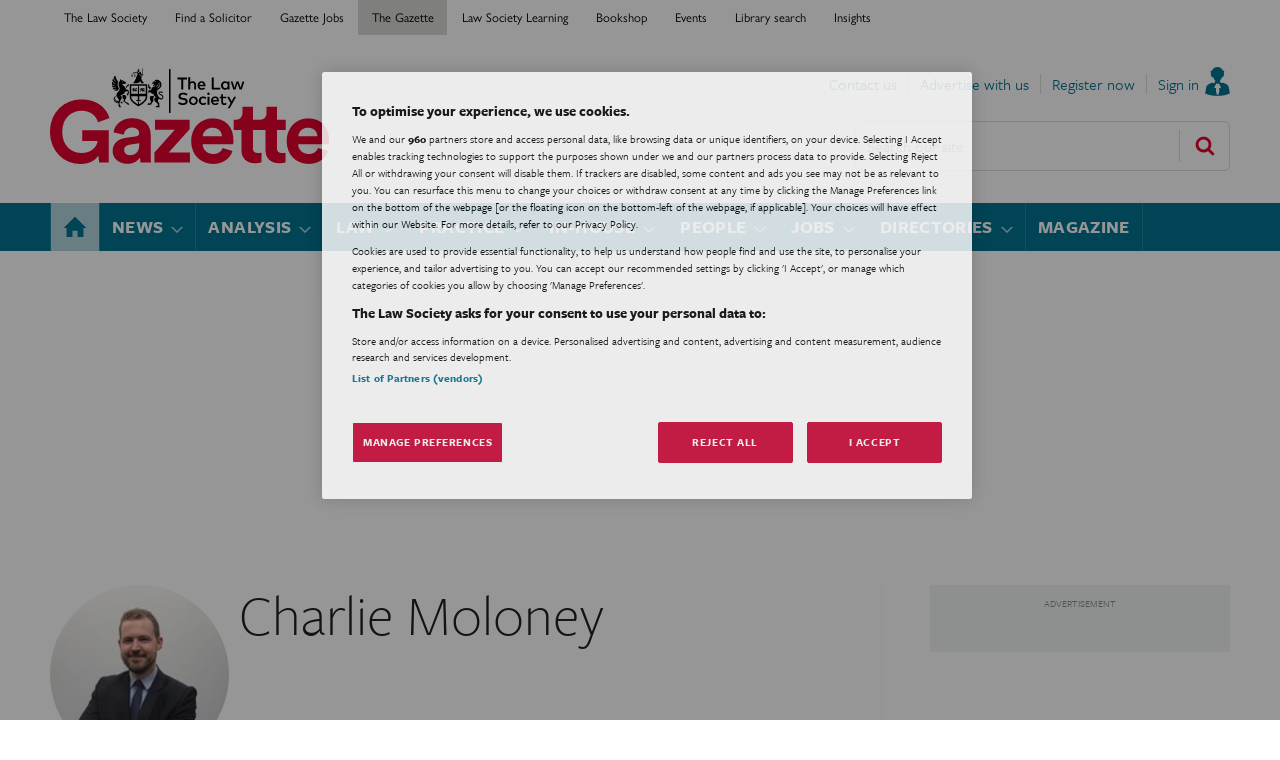

--- FILE ---
content_type: text/html; charset=utf-8
request_url: https://www.lawgazette.co.uk/charlie-moloney/9033.bio
body_size: 31976
content:

<!DOCTYPE html>
<html lang="en">
<head>
	<meta charset="utf-8">
<link rel="preload" as="style" href="/Magazine/core.css?p=7875617665775825">
<link rel="preload" as="script" href="/Magazine/core.js?p=7875617665775825">
	
	

<!-- Global JS Head Top - New-->

<title>Charlie Moloney | Freelance | Law Gazette</title>
<meta name="description" content="" />
<meta name="viewport" content="width=device-width, initial-scale=1" />


<meta name="momentnowdate" content="2026-02-01 00:27:00.388"/>
<meta name="momentlocale" content="en-gb"/>
<meta name="momentlocaleformat" content="D MMMM YYYY"/>
<meta name="momentrelative" content="false"/>
<meta name="momentrelativeformat" content="YYYY,MM,DD"/>
<meta name="momentrelativemorethan" content="10"/>

	
	<meta name="blockthis" content="blockGA" />
<meta name="showwallpaper" content="true" />
<meta name="navcode" content="6714" />
<meta name="primarynavigation" content="Home" />
<link rel="canonical" href="https://www.lawgazette.co.uk/charlie-moloney/9033.bio" />
	
<meta property="og:site_name" content="Law Gazette" />
<meta property="og:url" content="https://www.lawgazette.co.uk/charlie-moloney/9033.bio"/>
<meta property="og:title" content="Charlie Moloney | Freelance | Law Gazette"/>
<meta property="og:description" content="" />
<meta property="twitter:title" content="Charlie Moloney | Freelance | Law Gazette"/>
<meta property="twitter:description" content=""/>
<meta property="twitter:card" content="summary_large_image" />
<meta property="og:image:width" content="600" />
<meta property="og:image:height" content="600" />
<meta property="og:image" content="https://d1d8vslyhr7rdg.cloudfront.net/Pictures/600x600/P%2Fweb%2Fe%2Fy%2Fg%2Fcharlie_moloney_headshot5_431835.jpeg" />
<meta property="og:image:alt" content="Charlie Moloney" />
<meta property="twitter:image:src" content="https://d1d8vslyhr7rdg.cloudfront.net/Pictures/600x600/P%2Fweb%2Fe%2Fy%2Fg%2Fcharlie_moloney_headshot5_431835.jpeg" />
<meta property="twitter:image:alt" content="Charlie Moloney" />


	
<link rel="icon" href="/magazine/dest/graphics/favicons/favicon-32x32.png" />
<!--[if IE]><link rel="shortcut icon" href="/magazine/dest/graphics/favicons/favicon.ico" /><![endif]-->
<link rel="apple-touch-icon-precomposed" href="/magazine/dest/graphics/favicons/apple-touch-icon-precomposed.png" />
<meta name="msapplication-TileImage" content="/magazine/dest/graphics/favicons/mstile-144x144.png" />
<meta name="msapplication-TileColor" content="#ffffff" />
	
	<link href="/Magazine/core.css?p=7875617665775825" rel="stylesheet" type="text/css">
<link href="/Magazine/print.css?p=7875617665775825" rel="stylesheet" type="text/css" media="print">


	
<script src="https://cdnjs.cloudflare.com/ajax/libs/jquery/3.4.1/jquery.min.js" integrity="sha256-CSXorXvZcTkaix6Yvo6HppcZGetbYMGWSFlBw8HfCJo=" crossorigin="anonymous" referrerpolicy="no-referrer"></script>
	
<script>var newLang={"more":{"default":"Show more","searchtype":"Show more","searchdates":"Show more"},"less":{"default":"Show fewer","searchtype":"Show fewer","searchdates":"Show fewer"},"show":{"default":"show"},"hide":{"default":"hide"},"caption":{"show":"show caption","hide":"hide caption"},"carousel":{"play":"play slideshow","pause":"pause slideshow"}};</script>
	<script type="text/javascript">
					var IPState = {
					
						useripstate: false,
						useripname: ''
						
					};
				</script>
<script type="text/javascript">
          
					window.dataLayer = window.dataLayer || [];
					window.dataLayer.push({'StoryID':undefined});
					window.dataLayer.push({'StoryFormatProperty':undefined});
					
					window.dataLayer.push({'StoryCategories':'null'});
					
					window.dataLayer.push({'StoryLayout':undefined});
					window.dataLayer.push({'StoryWidth':undefined});
					
					
					window.dataLayer.push({'StoryLayoutCode':undefined});
					
					window.dataLayer.push({'StoryFormatCode':'null'});
					
					window.dataLayer.push({'StoryTypeCode':'null'});
					
					window.dataLayer.push({'StoryCategoriesCodes':'null'});
					
					window.dataLayer.push({'StoryFullNavPath':'null'});
					       
					window.dataLayer.push({'UserID':undefined});
					window.dataLayer.push({'NavCode':'6714'});
					window.dataLayer.push({'MicrositeNavCode':'-1'});
					window.dataLayer.push({'NavKey':'9'});
          
          window.dataLayer.push({'NavigationAreaNavCode':'6714'});
          </script>
<script type="text/javascript">
window.dataLayer.push({'UserStateLoggedIn':'False'});
window.dataLayer.push({'FullNavPath':'|1|6714|'}); 
</script>
	<style>
/* PWVD-1254: Temp FIX START */
.directories .listBlocks ul li.company .storyDetails .company-articles{
    white-space: unset;
	 gap:5px;
}
/* PWVD-1254: Temp FIX END */
</style>

<style>
.hide-mobile{display:none;}
.show-mobile{display:block;}
@media (min-width: 768px) and (max-width: 1024px) {
	.hide-tablet{display:none;}
	.show-tablet{display:block;}
}
@media (min-width: 1024px) {
	.hide-desktop{display:none;}
	.show-desktop{display:block;}
}
</style>
<!-- ad override -->
<style>
@media screen and (min-width: 480px){
	.spinAdvert {
		 background: #F0F2F2;
	}
}
.spinAdvert {
	padding: 14px 0px 34px !important;
}

.leaderboard {min-height: 300px;}

/* Commented due to CLS
.leaderboard .pgAdWrapper {
   min-height: auto !important;
}
*/
</style>
<style>
.spinPromo.directory{
	border:1px solid #DBDCDB;
	Border-top:4px solid #DBDCDB;
	background: #FFF;
	margin-bottom: 42px;
}
</style>
<!-- temporary fix for TLSPW-61 -->
<style>
.grid .spinLayout h2 a {
    color: #060606;
}
.grid .spinLayout h2 a:hover {
    color: #007492;
}
</style>

<!-- access message style-->
<style type="text/css"> 
.accessMessage {
	min-height: 300px;
}
.accessContainer .accessMessage .middleBlock {
border-radius: 10px;
padding: 40px 40px 0px 40px;
text-align: center;
margin: 40px; 
} 
.accessContainer .accessMessage .middleBlock a.button {
font-size: 1rem;
padding: 10px 20px;
margin-top: 15px; 
} 
 
.accessContainer .accessMessage .middleBlock .table-full {
margin: 0px; 
} 

.accessContainer .accessMessage .middleBlock .button {
 color:#FFF;
}
.accessContainer .accessMessage .middleBlock a.button:visited,
.accessContainer .accessMessage .middleBlock a.button:active {
color:#FFF;
}
/* Access message layout */
	.Message2Col .divider {
		display: none;
	}
@media screen and (min-width:600px) {
	.Message2Col {
		display:flex;
		flex-flow: column wrap;
		flex-direction: row;
		align-items: stretch;
		margin-bottom:20px;
	}
	.Message2Col .message {
	 flex: 1;
	}
	.Message2Col .messagTwo {
	 flex:1;
	}
	.Message2Col .divider {
		display: block;
		margin: 0 10px 0 10px;
		width:1px;
		border-left:1px solid #EEE;
	}
}
</style>

<!--
<link href='https://fonts.googleapis.com/css?family=PT+Sans:400,700' rel='stylesheet' type='text/css'>
-->
<link rel="stylesheet" href="https://use.typekit.net/sye2hrh.css">

  <!--
  ~ Copyright (C) 2014-2015 Media.net Advertising FZ-LLC All Rights Reserved

<script type="text/javascript">
    window._mNHandle = window._mNHandle || {};
    window._mNHandle.queue = window._mNHandle.queue || [];
    medianet_versionId = "3121199"; 
</script>
<script src="//contextual.media.net/dmedianet.js?cid=8CUO64497" async="async"></script>    -->


<style>
/* TEMP FIX PWVD-819*/
@media screen and (max-width:1023px)
{
 .enhanced-advertising #rightcolumn_sleeve {
 display:block;
    }
 #story.enhanced-advertising #rightcolumn_sleeve {
    display: none;   }
   }
</style>

<style>
.ad-text{
    background: #f0f2f2;
    font-size: 0.675rem;
    padding: 2px;
    color: #444;
    text-transform: uppercase;
     border-top: 4px solid #DCDCDC;
	  display: block !important;
	  width: 300px !important;
	  
    top: 0 !important;
    text-align: center !important;
    position: relative !important;
    margin: 0 auto !important;
    clear: both !important;
	  
	  
}

.story-rhccontent-placeholder.story-rhccontent-placeholder-completed:not(.story-rhccontent-placeholder-sticky) {
    min-height: 120px !important;
}
</style><style type="text/css">.inline_image img[width][height]:not(.zoomable-image) {contain: unset;}</style>


<!--JQUERY CALL - copied from live-->
<script src="https://code.jquery.com/jquery-1.11.0.min.js"></script>
<!--  this needs to go near the top of the Global JS header -->

<!--
<script src="https://cc.cdn.civiccomputing.com/9/cookieControl-9.x.min.js" type="text/javascript"></script>
-->

<!-- disable WebVision cookie popup -->
<style type="text/css">
	#cookiePolicy {
		display: none !important;
	}
</style>

<!-- send GTM dataLayer to GPT -->
<script>
	function getDataLayerVal(keyVal) {
		for (var i = 0; i < window.dataLayer.length; i++) { if (dataLayer[ i ][ keyVal ] !== undefined) { return dataLayer[ i ][ keyVal ]; } }
	} function getFullNavPath(path) {
		if (getDataLayerVal(path) !== undefined) { getDataLayerVal(path).split('|').join(' ').trim(); }
	}
</script>
<!-- end GTM dataLayer to GPT -->
<!-- DFP Code -->
<script type='text/javascript'>
	var googletag = googletag || {};
	googletag.cmd = googletag.cmd || [];
	(function () {
		var gads = document.createElement('script');
		gads.async = true;
		gads.type = 'text/javascript';
		var useSSL = 'https:' == document.location.protocol;
		gads.src = (useSSL ? 'https:' : 'http:') +
			'//pagead2.googlesyndication.com/tag/js/gpt.js';
		var node = document.getElementsByTagName('script')[ 0 ];
		node.parentNode.insertBefore(gads, node);
	})();
</script>
<script type='text/javascript'>
	// Function to extract values from <meta> elements
	function getMetaContentByName(name, content) {
		var content = (content == null) ? 'content' : content;
		return document.querySelector("meta[name='" + name + "']").getAttribute(content);
	}

	googletag.cmd.push(function () {

		// Define a size mapping object which can be applied to the ad positions. The first parameter to addSize is a viewport size, while the second is a list of allowed ad sizes. The sizes included below match those in the examples provided in this support document.

		//(Used for: AdvertA, AdvertB, AdvertC, AdvertAttach)
		var mapSmallRight_MPU = googletag.sizeMapping().
			// 320, 0 (Mobile)
			addSize([ 320, 0 ], [ [ 300, 250 ] ]).
			// 768, 0 (Tablet - Portrait)
			addSize([ 768, 0 ], [ [ 300, 250 ] ]).
			// 1024, 0 (Desktop / Tablet Landscape)
			addSize([ 1024, 0 ], [ [ 300, 250 ] ]).build();

		var mapSmallRight_MPU_HPU = googletag.sizeMapping().
			// 320, 0 (Mobile)
			addSize([ 320, 0 ], [ [ 300, 250 ] ]).
			// 768, 0 (Tablet - Portrait)
			addSize([ 768, 0 ], [ [ 300, 250 ], [ 300, 600 ] ]).
			// 1024, 0 (Desktop / Tablet Landscape)
			addSize([ 1024, 0 ], [ [ 300, 250 ], [ 300, 600 ] ]).build();


		//(Used for: top promo 325x125)
		var mapSmallTop = googletag.sizeMapping().
			// 320, 0 (Mobile)
			addSize([ 320, 0 ], [ [ 325, 125 ] ]).
			// 768, 0 (Tablet - Portrait)
			addSize([ 768, 0 ], [ [ 325, 125 ] ]).
			// 1024, 0 (Desktop / Tablet Landscape)
			addSize([ 1024, 0 ], [ [ 325, 125 ] ]).build();


		var mapSmallRight_Partnership = googletag.sizeMapping().
			// 320, 0 (Mobile)
			addSize([ 320, 0 ], [ [ 300, 125 ], [ 300, 250 ] ]).
			// 768, 0 (Tablet - Portrait)
			addSize([ 768, 0 ], [ [ 300, 125 ], [ 300, 250 ] ]).
			// 1024, 0 (Desktop / Tablet Landscape)
			addSize([ 1024, 0 ], [ [ 300, 125 ], [ 300, 250 ] ]).build();


		//(Used for: AdvertD, AdvertE)
		var mapLargeRight = googletag.sizeMapping().
			// 320, 0 (Mobile)
			addSize([ 320, 0 ], [ [ 300, 50 ] ]).
			// 768, 0 (Tablet - Portrait)
			addSize([ 768, 0 ], [ [ 300, 250 ] ]).
			// 1024, 0 (Desktop / Tablet Landscape)
			addSize([ 1024, 0 ], [ [ 300, 600 ] ]).build();




		//NOTE: NO CURRENT 300x50 ad set up on inventory item at DFP (LSG) - mobile changed to 468x60
		//(Used for: AdvertMastLB) - Leaderboard
		var mapLB = googletag.sizeMapping().
			// 320, 0 (Mobile)
			addSize([ 320, 0 ], []).
			// 601, 0 (Small Tablet - Portrait)
			addSize([ 601, 0 ], [ [ 468, 60 ] ]).
			// 768, 0 (Tablet - Portrait)
			addSize([ 768, 0 ], [ [ 728, 90 ] ]).
			// 1024, 0 (Desktop / Tablet Landscape)
			addSize([ 1024, 0 ], [ [ 728, 90 ], [ 970, 250 ] ]).build();


		//// Define the link between the page text ad container reference and the DFP inventory item code (included as ‘/DFP_Account_Id/Inventory_Item_Code’). The supported creative size definition is also associated based on the ‘sizeMapping’ definitions added in the code which immediately precedes this.
//
      //googletag.defineSlot('/1057978/GAZ_All_Pages_MPU_300x250', [ 300, 250 ], 'div-gpt-ad-A').defineSizeMapping(mapSmallRight_MPU_HPU).addService(googletag.pubads());
		googletag.defineSlot('/1057978/GAZ_All_Pages_MPU_300x250', [ 300, 250 ], 'div-gpt-ad-mpu1').defineSizeMapping(mapSmallRight_MPU_HPU).addService(googletag.pubads());

//
		//googletag.defineSlot('/1057978/GAZ_AllPAGES_MPU2_300x250', [ 300, 250 ], 'div-gpt-ad-B').defineSizeMapping(mapSmallRight_MPU).addService(googletag.pubads());
		googletag.defineSlot('/1057978/GAZ_AllPAGES_MPU2_300x250', [ 300, 250 ], 'div-gpt-ad-mpu2').defineSizeMapping(mapSmallRight_MPU).addService(googletag.pubads());
		
	
		//  googletag.defineSlot('/1057978/AdvertC', [300, 250], 'div-gpt-ad-C').defineSizeMapping(mapLargeRight).addService(googletag.pubads());
		//  googletag.defineSlot('/1057978/AdvertD', [300, 250], 'div-gpt-ad-D').defineSizeMapping(mapLargeRight).addService(googletag.pubads());
		
//
		//googletag.defineSlot('/1057978/GAZ_ALLPAGES_PARTNERSHIP_BANNER_300x125', [ 300, 125 ], 'div-gpt-ad-E').defineSizeMapping(mapSmallRight_Partnership).addService(googletag.pubads());
		googletag.defineSlot('/1057978/GAZ_ALLPAGES_PARTNERSHIP_BANNER_300x125', [ 300, 125 ], 'div-gpt-ad-mpupp').defineSizeMapping(mapSmallRight_Partnership).addService(googletag.pubads());
		
		
		//googletag.defineSlot('/1057978/GAZ_All_Pages_Leaderboard_728x90', [ 728, 90 ], 'div-gpt-ad-1375707252485-0').defineSizeMapping(mapLB).addService(googletag.pubads());
		googletag.defineSlot('/1057978/GAZ_All_Pages_Leaderboard_728x90', [ 728, 90 ], 'div-gpt-ad-mpulb').defineSizeMapping(mapLB).addService(googletag.pubads());
		//  googletag.defineSlot('/1057978/AdvertAttach', [300, 250], 'div-gpt-ad-Attach').defineSizeMapping(mapSmallRight).addService(googletag.pubads());
		//  googletag.defineSlot('/1057978/GAZ_All_pages_rectangle_325x125', [325, 125], 'div-gpt-ad-Masthead-promo').defineSizeMapping(mapSmallTop).addService(googletag.pubads());


		//Floating footer - START
		var mapFooterFloat = googletag.sizeMapping().
			addSize([ 0, 0 ], []).
			addSize([ 768, 0 ], [ 1, 1 ]).build();

		var mapFooterFloatMobile = googletag.sizeMapping().
			addSize([ 0, 0 ], [ 1, 1 ]).
			addSize([ 768, 0 ], []).build();

		googletag.defineOutOfPageSlot('/1057978/GAZ_AdvertFooterFloat', 'div-gpt-ad-bottomFloat').defineSizeMapping(mapFooterFloat).addService(googletag.pubads());

		googletag.defineOutOfPageSlot('/1057978/GAZ_AdvertFooterFloatMobile', 'div-gpt-ad-bottomFloatMobile').defineSizeMapping(mapFooterFloatMobile).addService(googletag.pubads());
		//Floating footer - END


		// Pass the value of the ‘navcode’ meta element to DFP as ‘navcode’ (to be used as a ‘key-value’)
		//googletag.pubads().setTargeting("GAZnavcode", getMetaContentByName("navcode"));
		googletag.pubads().setTargeting("GAZnavcode", getDataLayerVal("NavCode"));
		googletag.pubads().setTargeting("GAZStoryID", getDataLayerVal("StoryID"));

		googletag.pubads().setTargeting("GazStoryCategories", getDataLayerVal("StoryCategories"));

		//.googletag.pubads().enableSingleRequest();
		googletag.pubads().collapseEmptyDivs();

		// enable Lazy Loading of ads
		googletag.pubads().enableLazyLoad();

		googletag.enableServices();
	});
</script>
<!-- ownership of adsense site -->
<script async src="https://pagead2.googlesyndication.com/pagead/js/adsbygoogle.js?client=ca-pub-2074250280017613"
	crossorigin="anonymous"></script>

	
	<!-- Google Tag Manager -->
<script>(function(w,d,s,l,i){w[l]=w[l]||[];w[l].push({'gtm.start':
new Date().getTime(),event:'gtm.js'});var f=d.getElementsByTagName(s)[0],
j=d.createElement(s),dl=l!='dataLayer'?'&l='+l:'';j.async=true;j.src=
'https://www.googletagmanager.com/gtm.js?id='+i+dl;f.parentNode.insertBefore(j,f);
})(window,document,'script','dataLayer','GTM-KT9Q4Z5');</script>
<!-- End Google Tag Manager -->

<!-- Abacus Google Tag Manager Do not remove -->
<script>(function(w,d,s,l,i){w[l]=w[l]||[];w[l].push({'gtm.start':
new Date().getTime(),event:'gtm.js'});var f=d.getElementsByTagName(s)[0],
j=d.createElement(s),dl=l!='dataLayer'?'&l='+l:'';j.async=true;j.src=
'https://www.googletagmanager.com/gtm.js?id='+i+dl;f.parentNode.insertBefore(j,f);
})(window,document,'script','dataLayer','GTM-KLCWBN2');</script>
<!-- Abacus End Google Tag Manager -->

	


</head>
<body id="biography" class="M1-master js-disabled enhanced-advertising enhanced-advertising-rhc-empty  no-directories">
	
	<!-- Google Tag Manager (noscript) -->
<noscript><iframe src="https://www.googletagmanager.com/ns.html?id=GTM-KT9Q4Z5" height="0" width="0"
		style="display:none;visibility:hidden"></iframe></noscript>
<!-- End Google Tag Manager (noscript) -->

<!-- Abacus Google Tag Manager (noscript) do not remove-->
<noscript><iframe src="https://www.googletagmanager.com/ns.html?id=GTM-KLCWBN2"
height="0" width="0" style="display:none;visibility:hidden"></iframe></noscript>
<!-- Abacus End Google Tag Manager (noscript) -->
	
<!--[if lte IE 10]>
<link rel="stylesheet" href="/CSS/dest/notsupported.css">
<div class="notSupported">
	<div class="sleeve">
		<span id="logo" class="vector-icon i-brand-logo i-brand-logo-dims"></span>
		<h2>
			Your browser is not supported
		</h2>
		<p>
			Sorry but it looks as if your browser is out of date. To get the best experience using our site we recommend that you upgrade or switch browsers.
		</p>
		<p class="buttonContainer">
			<a class="button" href="https://www.google.co.uk/webhp?ion=1&espv=2&ie=UTF-8#q=update+my+browser" target="_blank">Find a solution</a>
		</p>
	</div>
</div>
<![endif]-->
	<script type="text/javascript">document.body.className = document.body.className.replace('js-disabled', ''); document.cookie = "js=1; path=/";</script>
	<div id="cookiePolicy" class="container inlinePopUp" data-menu-open-pushed="true">
  <div class="inner-sleeve">
    <form method="post" action="/">
      <fieldset>
        <div>
          <p>Our Privacy Policy has changed. <a href="https://www.lawgazette.co.uk/privacy-and-cookies">Please click here to read</a> about how we process your data in compliance with the General Data Protection Regulation (GDPR).</p>
          <input type="hidden" name="cookiepolicyaccepted" value="yes" />
          <button type="submit" class="continue">OK</button>
        </div>
      </fieldset>
    </form>
  </div>
</div>


	<div id="wrapper">
		
<ul id="skiplinks"><li><a href="#wrapper_sleeve">Skip to main content</a></li><li><a href="#mainnav">Skip to navigation</a></li></ul>
		
<header id="masthead" class="masthead">
	<div class="htmlContent">
  
</div>
	
	
	<nav class="top" role="navigation">
<ul class="topNav">
<li><a href="https://www.lawsociety.org.uk/" title="The Law Society">The Law Society</a></li>
<li><a href="http://solicitors.lawsociety.org.uk/" title="Find a Solicitor">Find a Solicitor</a></li>
<li><a href="https://jobs.lawgazette.co.uk/" title="Gazette Jobs">Gazette Jobs</a></li>
<li><a href="https://www.lawgazette.co.uk/" class="sel" title="The Gazette">The Gazette</a></li>
<li><a href="https://learn.lawsociety.org.uk/" title="Law Society Learning">Law Society Learning</a></li>
<li><a href="https://bookshop.lawsociety.org.uk/" title="Bookshop">Bookshop</a></li>
<li><a href="https://events.lawsociety.org.uk" title="Events">Events</a></li>
<li><a href="https://library.lawsociety.org.uk" title="Library search">Library search</a></li>
<li><a href="https://insights.lawsociety.org.uk/" title="Insights">Insights</a></li>
</ul>
</nav>

<div id='div-gpt-ad-bottomFloat'>
  <script>
    googletag.cmd.push(function() { googletag.display('div-gpt-ad-bottomFloat'); });
  </script>
</div>
<div id='div-gpt-ad-bottomFloatMobile'>
  <script>
    googletag.cmd.push(function() { googletag.display('div-gpt-ad-bottomFloatMobile'); });
  </script>
</div>
	<div class="mast container full" role="banner" data-multi-toggle-menu>
		<div class="inner-sleeve" data-menu-open-pushed>
			<div class="mastheadLogo">
    <a href="/">
        <span class="logoIcon">
            <span class="assistive">LSG logo</span>
        </span>
    </a>
</div>
<div id="print_logo">
    <img src="/magazine/dest/graphics/logo/print_logo.png" alt="" />
</div>
<div class="mastheadMobileLogo">
    <a href="/">
        <span class="logoIcon">
            <span class="assistive">LSG logo</span>
        </span>
    </a>
</div>
<div class="mastheadTabletLogo">
    <a href="/">
        <span class="logoIcon">
            <span class="assistive">LSG logo</span>
        </span>
    </a>
</div>
			
			<div class="mastControls">
				<nav data-multi-toggle-item="" class="mastNav loggedout hide"><span class="toggleIcon"><a href="#mastnav" data-toggle-button=""><span class="assistive">Mast navigation</span></a></span><ul id="mastnav" data-toggle-element=""><li><a href="https://www.lawgazette.co.uk/contact-us">Contact us</a></li><li><a href="https://www.lawgazette.co.uk/advertise-with-us">Advertise with us</a></li><li><a href="https://account.lawgazette.co.uk/register?returl=https%3a%2f%2fwww.lawgazette.co.uk">Register now</a></li><li><a class="signIn popup" href="https://www.lawgazette.co.uk/sign-in">Sign in</a></li></ul></nav>
				<div class="mastheadSearch hide" data-multi-toggle-item="">
  <span class="toggleIcon">
    <a href="#search" data-toggle-button="">
      <span class="assistive">Search our site</span>
    </a>
  </span>
  <form action="https://www.lawgazette.co.uk/searchresults" method="get" id="mastsearch" data-toggle-element="">
    <fieldset>
      <div>
        <label for="search">Search our site</label>
        <input type="text" id="search" value="" name="qkeyword" class="text" placeholder="Search our site" />
        <button class="mastSearch" type="submit">Search</button>
      </div>
    </fieldset>
  </form>
</div>
				

<div class="menuToggle">
	<span class="toggleIcon"><a href="#mobilemenu" data-menu-toggle-button=""><span class="assistive">Menu</span></a></span>
</div>
			</div>
		</div>
	</div>
	<div class="menuContainer">
		<div class="mobileMenu" id="mobilemenu">
  <div class="sleeve">
    <a class="menuClose" href="#wrapper">
      <span>Close<span class="assistive"> menu</span></span>
    </a>
    <ul class="main">
      <li class="hasChildren home-icon">
        <a href="https://www.lawgazette.co.uk/" aria-expanded="false">
          <span>Home</span>
        </a>
        <ul aria-hidden="true" class="subMenu hide">
          <li class="parentBack">
            <a class="toolbar" href="#">
              <span class="header">Back<span class="assistive"> to parent navigation item</span></span>
              <span class="btn backBtn">
                <i></i>
              </span>
            </a>
          </li>
          <li class="parentNav home-icon">
            <a href="https://www.lawgazette.co.uk/">
              <span>Home</span>
            </a>
          </li>
          <li class="">
            <a href="https://www.lawgazette.co.uk/magazine">
              <span>Magazine</span>
            </a>
          </li>
        </ul>
      </li>
      <li class="hasChildren ">
        <a href="https://www.lawgazette.co.uk/news" aria-expanded="false">
          <span>News</span>
        </a>
        <ul aria-hidden="true" class="subMenu hide">
          <li class="parentBack">
            <a class="toolbar" href="#">
              <span class="header">Back<span class="assistive"> to parent navigation item</span></span>
              <span class="btn backBtn">
                <i></i>
              </span>
            </a>
          </li>
          <li class="parentNav">
            <a href="https://www.lawgazette.co.uk/news">
              <span>News</span>
            </a>
          </li>
          <li class="">
            <a href="https://www.lawgazette.co.uk/news/recent-headlines">
              <span>Recent headlines</span>
            </a>
          </li>
          <li class="">
            <a href="https://www.lawgazette.co.uk/news/obiter">
              <span>Obiter</span>
            </a>
          </li>
          <li class="">
            <a href="https://www.lawgazette.co.uk/news/brexit">
              <span>Brexit</span>
            </a>
          </li>
        </ul>
      </li>
      <li class="hasChildren ">
        <a href="https://www.lawgazette.co.uk/analysis" aria-expanded="false">
          <span>Analysis</span>
        </a>
        <ul aria-hidden="true" class="subMenu hide">
          <li class="parentBack">
            <a class="toolbar" href="#">
              <span class="header">Back<span class="assistive"> to parent navigation item</span></span>
              <span class="btn backBtn">
                <i></i>
              </span>
            </a>
          </li>
          <li class="parentNav">
            <a href="https://www.lawgazette.co.uk/analysis">
              <span>Analysis</span>
            </a>
          </li>
          <li class="">
            <a href="https://www.lawgazette.co.uk/analysis/features">
              <span>Features</span>
            </a>
          </li>
          <li class="">
            <a href="https://www.lawgazette.co.uk/analysis/commentary-and-opinion">
              <span>Commentary and opinion</span>
            </a>
          </li>
          <li class="">
            <a href="https://www.lawgazette.co.uk/analysis/wellbeing">
              <span>Wellbeing</span>
            </a>
          </li>
          <li class="">
            <a href="https://www.lawgazette.co.uk/analysis/feedback">
              <span>Feedback</span>
            </a>
          </li>
          <li class="">
            <a href="https://www.lawgazette.co.uk/analysis/reviews">
              <span>Reviews</span>
            </a>
          </li>
          <li class="">
            <a href="https://www.lawgazette.co.uk/analysis/insights">
              <span>Insights</span>
            </a>
          </li>
          <li class="">
            <a href="https://www.lawgazette.co.uk/analysis/travel">
              <span>Travel</span>
            </a>
          </li>
        </ul>
      </li>
      <li class="hasChildren ">
        <a href="https://www.lawgazette.co.uk/law" aria-expanded="false">
          <span>Law</span>
        </a>
        <ul aria-hidden="true" class="subMenu hide">
          <li class="parentBack">
            <a class="toolbar" href="#">
              <span class="header">Back<span class="assistive"> to parent navigation item</span></span>
              <span class="btn backBtn">
                <i></i>
              </span>
            </a>
          </li>
          <li class="parentNav">
            <a href="https://www.lawgazette.co.uk/law">
              <span>Law</span>
            </a>
          </li>
          <li class="">
            <a href="https://www.lawgazette.co.uk/law/personal-injury">
              <span>Personal injury</span>
            </a>
          </li>
          <li class="">
            <a href="https://www.lawgazette.co.uk/law/private-client">
              <span>Private client</span>
            </a>
          </li>
          <li class="">
            <a href="https://www.lawgazette.co.uk/law/property">
              <span>Property</span>
            </a>
          </li>
          <li class="">
            <a href="https://www.lawgazette.co.uk/law/risk-and-compliance">
              <span>Risk and compliance</span>
            </a>
          </li>
          <li class="">
            <a href="https://www.lawgazette.co.uk/law/law-reports">
              <span>Law reports</span>
            </a>
          </li>
          <li class="">
            <a href="https://www.lawgazette.co.uk/law/legal-updates">
              <span>Legal updates</span>
            </a>
          </li>
          <li class="">
            <a href="https://www.lawgazette.co.uk/litigation-funding" class="newWindow">
              <span>Litigation funding</span>
            </a>
          </li>
          <li class="">
            <a href="https://www.lawgazette.co.uk/law/practice-points">
              <span>Practice points</span>
            </a>
          </li>
        </ul>
      </li>
      <li class="hasChildren ">
        <a href="https://www.lawgazette.co.uk/practice" aria-expanded="false">
          <span>Practice</span>
        </a>
        <ul aria-hidden="true" class="subMenu hide">
          <li class="parentBack">
            <a class="toolbar" href="#">
              <span class="header">Back<span class="assistive"> to parent navigation item</span></span>
              <span class="btn backBtn">
                <i></i>
              </span>
            </a>
          </li>
          <li class="parentNav">
            <a href="https://www.lawgazette.co.uk/practice">
              <span>Practice</span>
            </a>
          </li>
          <li class="">
            <a href="https://www.lawgazette.co.uk/practice/sdt-and-sra-interventions">
              <span>SDT and SRA interventions</span>
            </a>
          </li>
          <li class="">
            <a href="https://www.lawgazette.co.uk/practice/practice-management">
              <span>Practice management</span>
            </a>
          </li>
          <li class="">
            <a href="https://www.lawgazette.co.uk/practice/travel">
              <span>Travel</span>
            </a>
          </li>
        </ul>
      </li>
      <li class="">
        <a href="https://www.lawgazette.co.uk/in-house">
          <span>In-house</span>
        </a>
      </li>
      <li class="hasChildren ">
        <a href="https://www.lawgazette.co.uk/people" aria-expanded="false">
          <span>People</span>
        </a>
        <ul aria-hidden="true" class="subMenu hide">
          <li class="parentBack">
            <a class="toolbar" href="#">
              <span class="header">Back<span class="assistive"> to parent navigation item</span></span>
              <span class="btn backBtn">
                <i></i>
              </span>
            </a>
          </li>
          <li class="parentNav">
            <a href="https://www.lawgazette.co.uk/people">
              <span>People</span>
            </a>
          </li>
          <li class="">
            <a href="https://www.lawgazette.co.uk/people/profiles">
              <span>Profiles</span>
            </a>
          </li>
          <li class="">
            <a href="https://www.lawgazette.co.uk/people/roundtables">
              <span>Roundtables</span>
            </a>
          </li>
          <li class="">
            <a href="https://www.lawgazette.co.uk/people/women-in-the-law">
              <span>Women in the Law</span>
            </a>
          </li>
          <li class="">
            <a href="https://www.lawgazette.co.uk/people/lawyer-in-the-news">
              <span>Lawyer in the news</span>
            </a>
          </li>
          <li class="">
            <a href="https://www.lawgazette.co.uk/people/my-legal-life">
              <span>My legal life</span>
            </a>
          </li>
          <li class="">
            <a href="https://www.lawgazette.co.uk/people/movers">
              <span>Movers</span>
            </a>
          </li>
          <li class="">
            <a href="https://www.lawgazette.co.uk/people/deceased">
              <span>Deceased</span>
            </a>
          </li>
        </ul>
      </li>
      <li class="">
        <a href="http://jobs.lawgazette.co.uk/?=lshome">
          <span>Jobs</span>
        </a>
      </li>
      <li class="hasChildren ">
        <a href="https://www.lawgazette.co.uk/directories" aria-expanded="false">
          <span>Directories</span>
        </a>
        <ul aria-hidden="true" class="subMenu hide">
          <li class="parentBack">
            <a class="toolbar" href="#">
              <span class="header">Back<span class="assistive"> to parent navigation item</span></span>
              <span class="btn backBtn">
                <i></i>
              </span>
            </a>
          </li>
          <li class="parentNav">
            <a href="https://www.lawgazette.co.uk/directories">
              <span>Directories</span>
            </a>
          </li>
          <li class="break">
            <a href="https://www.lawgazette.co.uk/directories/legal-services-directory">
              <span>Legal Services Directory</span>
            </a>
          </li>
          <li class="hasChildren ">
            <a href="https://www.lawgazette.co.uk/directories/charity-explorer" aria-expanded="false">
              <span>Charity Explorer</span>
            </a>
            <ul aria-hidden="true" class="subMenu hide">
              <li class="parentBack">
                <a class="toolbar" href="#">
                  <span class="header">Back<span class="assistive"> to parent navigation item</span></span>
                  <span class="btn backBtn">
                    <i></i>
                  </span>
                </a>
              </li>
              <li class="parentNav">
                <a href="https://www.lawgazette.co.uk/directories/charity-explorer">
                  <span>Charity Explorer</span>
                </a>
              </li>
              <li class="">
                <a href="https://www.lawgazette.co.uk/directories/charity-explorer/animals-and-birds">
                  <span>Animals and Birds</span>
                </a>
              </li>
              <li class="">
                <a href="https://www.lawgazette.co.uk/directories/charity-explorer/arts-culture-and-sport">
                  <span>Arts, culture & sport</span>
                </a>
              </li>
              <li class="">
                <a href="https://www.lawgazette.co.uk/directories/charity-explorer/children-and-youth">
                  <span>Children and youth</span>
                </a>
              </li>
              <li class="">
                <a href="https://www.lawgazette.co.uk/directories/charity-explorer/disability-support">
                  <span>Disability support</span>
                </a>
              </li>
              <li class="">
                <a href="https://www.lawgazette.co.uk/directories/charity-explorer/education">
                  <span>Education</span>
                </a>
              </li>
              <li class="">
                <a href="https://www.lawgazette.co.uk/directories/charity-explorer/environment-and-heritage">
                  <span>Environment and heritage</span>
                </a>
              </li>
              <li class="">
                <a href="https://www.lawgazette.co.uk/directories/charity-explorer/hospitals-and-hospices">
                  <span>Hospitals and hospices</span>
                </a>
              </li>
              <li class="break">
                <a href="https://www.lawgazette.co.uk/directories/charity-explorer/medical-relief-and-research">
                  <span>Medical relief and research</span>
                </a>
              </li>
              <li class="">
                <a href="https://www.lawgazette.co.uk/directories/charity-explorer/older-people">
                  <span>Older people</span>
                </a>
              </li>
              <li class="">
                <a href="https://www.lawgazette.co.uk/directories/charity-explorer/overseas-aid-and-development">
                  <span>Overseas aid and development</span>
                </a>
              </li>
              <li class="">
                <a href="https://www.lawgazette.co.uk/directories/charity-explorer/social-welfare">
                  <span>Social welfare</span>
                </a>
              </li>
              <li class="">
                <a href="https://www.lawgazette.co.uk/directories/charity-explorer/trades-and-professions">
                  <span>Trades and professions</span>
                </a>
              </li>
            </ul>
          </li>
        </ul>
      </li>
      <li class="">
        <a href="https://www.lawgazette.co.uk/magazine">
          <span>Magazine</span>
        </a>
      </li>
    </ul>
    
  </div>
</div>
<div class="mobileMenuClose"></div>
		<div id="mainnav" class="desktopNavigation container" data-menu-open-pushed=""><div class="dropdown vanityPanel"><div class="inner-sleeve"></div></div><div class="inner-sleeve"><ul class="main preJS"><li data-navcode="6714" data-rootnavcode="6714" class="current home-icon hasChildren oneSubNav"><a href="https://www.lawgazette.co.uk/"><span>Home</span></a><div class="dropdown"><div class="inner-sleeve"><ul><li class="subnav"><ul><li data-navcode="7036" data-rootnavcode="6714" class=""><a href="https://www.lawgazette.co.uk/magazine"><span>Magazine</span></a></li></ul></li></ul></div></div></li><li data-navcode="25" data-rootnavcode="25" class="hasChildren oneSubNav"><a href="https://www.lawgazette.co.uk/news"><span>News</span></a><div class="dropdown"><div class="inner-sleeve"><ul><li class="subnav"><ul><li data-navcode="37" data-rootnavcode="25" class=""><a href="https://www.lawgazette.co.uk/news/recent-headlines"><span>Recent headlines</span></a></li><li data-navcode="39" data-rootnavcode="25" class=""><a href="https://www.lawgazette.co.uk/news/obiter"><span>Obiter</span></a></li><li data-navcode="6974" data-rootnavcode="25" class=""><a href="https://www.lawgazette.co.uk/news/brexit"><span>Brexit</span></a></li></ul></li><li class="promotedStory"><a href="/news-focus/in-depth-pm-takes-to-tiktok-to-announce-leasehold-shake-up/5125763.article" class="image"><div class="image"><img src="https://d1d8vslyhr7rdg.cloudfront.net/Pictures/274x183/0/3/9/127039_screenshot20260130at10.54.56_769304_crop.jpg" loading="lazy" class="lazyloaded" alt="Keir Starmer TikTok"></div><div class="captionBlock"><span class="title">In depth: PM takes to TikTok to announce leasehold shake-up</span></div></a></li><li class="promotedStory"><a href="/news-focus/in-depth-iranian-lawyers-vulnerable-amid-campaign-of-terror/5125696.article" class="image"><div class="image"><img src="https://d1d8vslyhr7rdg.cloudfront.net/Pictures/274x183/9/3/5/126935_iranprotest_769383.jpg" loading="lazy" class="lazyloaded" alt="Tehran: people gathering during 8 January protest"></div><div class="captionBlock"><span class="title">In depth: Iranian lawyers vulnerable amid 'campaign of terror'</span></div></a></li><li class="promotedStory"><a href="/news-focus/in-depth-sra-on-the-ropes-over-alleged-slapps-after-third-defeat/5125694.article" class="image"><div class="image"><img src="https://d1d8vslyhr7rdg.cloudfront.net/Pictures/274x183/9/3/4/126934_tsp_forepoint_sdt100_141866_crop.jpg" loading="lazy" class="lazyloaded" alt="SDT sign"></div><div class="captionBlock"><span class="title">In depth: SRA on the ropes over alleged SLAPPs after third defeat</span></div></a></li></ul></div></div></li><li data-navcode="26" data-rootnavcode="26" class="hasChildren oneSubNav"><a href="https://www.lawgazette.co.uk/analysis"><span>Analysis</span></a><div class="dropdown"><div class="inner-sleeve"><ul><li class="subnav"><ul><li data-navcode="41" data-rootnavcode="26" class=""><a href="https://www.lawgazette.co.uk/analysis/features"><span>Features</span></a></li><li data-navcode="42" data-rootnavcode="26" class=""><a href="https://www.lawgazette.co.uk/analysis/commentary-and-opinion"><span>Commentary and opinion</span></a></li><li data-navcode="7001" data-rootnavcode="26" class=""><a href="https://www.lawgazette.co.uk/analysis/wellbeing"><span>Wellbeing</span></a></li><li data-navcode="43" data-rootnavcode="26" class=""><a href="https://www.lawgazette.co.uk/analysis/feedback"><span>Feedback</span></a></li><li data-navcode="44" data-rootnavcode="26" class=""><a href="https://www.lawgazette.co.uk/analysis/reviews"><span>Reviews</span></a></li><li data-navcode="6916" data-rootnavcode="26" class=""><a href="https://www.lawgazette.co.uk/analysis/insights"><span>Insights</span></a></li><li data-navcode="7055" data-rootnavcode="26" class=""><a href="https://www.lawgazette.co.uk/analysis/travel"><span>Travel</span></a></li></ul></li><li class="promotedStory"><a href="/insights/why-independence-and-specialism-matter-in-pi-insurance/5125724.article" class="image"><div class="image"><img src="https://d1d8vslyhr7rdg.cloudfront.net/Pictures/274x183/9/7/6/126976_patrickbullensmith_676802_crop.jpg" loading="lazy" class="lazyloaded" alt="Patrick Bullen-Smith"></div><div class="captionBlock"><span class="title">Why independence and specialism matter in PI insurance</span></div></a></li><li class="promotedStory"><a href="/features/going-native-at-laws-next-frontier/5125675.article" class="image"><div class="image"><img src="https://d1d8vslyhr7rdg.cloudfront.net/Pictures/274x183/9/0/4/126904_huang_868634.jpg" loading="lazy" class="lazyloaded" alt="Jensen Huang, Nvidia"></div><div class="captionBlock"><span class="title">Going native at law’s next frontier</span></div></a></li><li class="promotedStory"><a href="/features/split-decisions/5125692.article" class="image layoutIcon pictureLayout"><div class="image"><img src="https://d1d8vslyhr7rdg.cloudfront.net/Pictures/274x183/9/2/9/126929_weddingcouple_67913_crop.jpg" loading="lazy" class="lazyloaded" alt="Our legislation on the division of assets on divorce was forged in the 1970s. With reform on the cards, what should be kept?"></div><div class="captionBlock"><span class="title">Split decisions</span></div></a></li></ul></div></div></li><li data-navcode="27" data-rootnavcode="27" class="hasChildren oneSubNav"><a href="https://www.lawgazette.co.uk/law"><span>Law</span></a><div class="dropdown"><div class="inner-sleeve"><ul><li class="subnav"><ul><li data-navcode="2899" data-rootnavcode="27" class=""><a href="https://www.lawgazette.co.uk/law/personal-injury"><span>Personal injury</span></a></li><li data-navcode="2888" data-rootnavcode="27" class=""><a href="https://www.lawgazette.co.uk/law/private-client"><span>Private client</span></a></li><li data-navcode="2809" data-rootnavcode="27" class=""><a href="https://www.lawgazette.co.uk/law/property"><span>Property</span></a></li><li data-navcode="2889" data-rootnavcode="27" class=""><a href="https://www.lawgazette.co.uk/law/risk-and-compliance"><span>Risk and compliance</span></a></li><li data-navcode="46" data-rootnavcode="27" class=""><a href="https://www.lawgazette.co.uk/law/law-reports"><span>Law reports</span></a></li><li data-navcode="47" data-rootnavcode="27" class=""><a href="https://www.lawgazette.co.uk/law/legal-updates"><span>Legal updates</span></a></li><li data-navcode="2960" data-rootnavcode="27" class=""><a href="https://www.lawgazette.co.uk/litigation-funding" class="newWindow"><span>Litigation funding</span></a></li><li data-navcode="58" data-rootnavcode="27" class=""><a href="https://www.lawgazette.co.uk/law/practice-points"><span>Practice points</span></a></li></ul></li><li class="promotedStory"><a href="/practice-points/ai-and-the-evolving-role-of-solicitors/5125739.article" class="image"><div class="image"><img src="https://d1d8vslyhr7rdg.cloudfront.net/Pictures/274x183/9/9/4/126994_john_mcelroy_london_388273_crop.jpg" loading="lazy" class="lazyloaded" alt="John McElroy"></div><div class="captionBlock"><span class="title">AI and the evolving role of solicitors</span></div></a></li><li class="promotedStory"><a href="/practice-points/equity-by-design-integrating-edi/5125669.article" class="image"><div class="image"><img src="https://d1d8vslyhr7rdg.cloudfront.net/Pictures/274x183/8/9/4/126894_stevenbrownlee_33083_crop.jpg" loading="lazy" class="lazyloaded" alt="Steven Brownlee"></div><div class="captionBlock"><span class="title">Equity by design: integrating EDI</span></div></a></li><li class="promotedStory"><a href="/legal-updates/fairs-fair-natural-justice/5125673.article" class="image"><div class="image"><img src="https://d1d8vslyhr7rdg.cloudfront.net/Pictures/274x183/9/0/0/126900_lordbridge_620795_crop.jpg" loading="lazy" class="lazyloaded" alt="Lord Bridge"></div><div class="captionBlock"><span class="title">Fair's fair – natural justice</span></div></a></li></ul></div></div></li><li data-navcode="28" data-rootnavcode="28" class="hasChildren oneSubNav"><a href="https://www.lawgazette.co.uk/practice"><span>Practice</span></a><div class="dropdown"><div class="inner-sleeve"><ul><li class="subnav"><ul><li data-navcode="56" data-rootnavcode="28" class=""><a href="https://www.lawgazette.co.uk/practice/sdt-and-sra-interventions"><span>SDT and SRA interventions</span></a></li><li data-navcode="57" data-rootnavcode="28" class=""><a href="https://www.lawgazette.co.uk/practice/practice-management"><span>Practice management</span></a></li><li data-navcode="7057" data-rootnavcode="28" class=""><a href="https://www.lawgazette.co.uk/practice/travel"><span>Travel</span></a></li></ul></li><li class="promotedStory"><a href="/practice/data-page-december-2025/5125449.article" class="image layoutIcon pictureLayout"><div class="image"><img src="https://d1d8vslyhr7rdg.cloudfront.net/Pictures/274x183/5/7/5/126575_iStock-93482935.jpg" loading="lazy" class="lazyloaded" alt="Financial numbers"></div><div class="captionBlock"><span class="title">Data page – December 2025</span></div></a></li><li class="promotedStory"><a href="/practice/academic-versus-360-lawyer-which-path-should-you-take/5125395.article" class="image"><div class="image"><img src="https://d1d8vslyhr7rdg.cloudfront.net/Pictures/274x183/4/8/8/126488_gemmabroadbent_813231_crop.jpeg" loading="lazy" class="lazyloaded" alt="Gemma Broadbent"></div><div class="captionBlock"><span class="title">Academic versus 360 lawyer: which path should you take?</span></div></a></li><li class="promotedStory"><a href="/practice/data-page-november-2025/5125181.article" class="image layoutIcon pictureLayout"><div class="image"><img src="https://d1d8vslyhr7rdg.cloudfront.net/Pictures/274x183/1/6/4/126164_istock1311293660_473747.jpg" loading="lazy" class="lazyloaded" alt="Highstreet shops with to let signs outside"></div><div class="captionBlock"><span class="title">Data page – November 2025</span></div></a></li></ul></div></div></li><li data-navcode="29" data-rootnavcode="29" class="hasChildren"><a href="https://www.lawgazette.co.uk/in-house"><span>In-house</span></a><div class="dropdown"><div class="inner-sleeve"><ul><li class="promotedStory"><a href="/news/in-house-lawyers-say-whistleblowing-guidance-is-unworkable/5125706.article" class="image"><div class="image"><img src="https://d1d8vslyhr7rdg.cloudfront.net/Pictures/274x183/9/4/7/126947_lesleywan_263848_crop.jpg" loading="lazy" class="lazyloaded" alt="Lesley Wan"></div><div class="captionBlock"><span class="title">In-house lawyers say whistleblowing guidance is 'unworkable'</span></div></a></li><li class="promotedStory"><a href="/commentary-and-opinion/whistleblowing-and-the-in-house-solicitor-facing-the-challenge/5125174.article" class="image"><div class="image"><img src="https://d1d8vslyhr7rdg.cloudfront.net/Pictures/274x183/1/6/0/126160_jimbaxter_825187_crop.jpeg" loading="lazy" class="lazyloaded" alt="Jim Baxter"></div><div class="captionBlock"><span class="title">Whistleblowing and the in-house solicitor: facing the challenge</span></div></a></li><li class="promotedStory"><a href="/news/new-whistleblowing-guidance-for-in-house-lawyers/5124905.article" class="image"><div class="image"><img src="https://d1d8vslyhr7rdg.cloudfront.net/Pictures/274x183/7/6/3/125763_postboxsign_91585.jpeg" loading="lazy" class="lazyloaded" alt="Postbox sign, Lincoln's Inn"></div><div class="captionBlock"><span class="title">New whistleblowing guidance for in-house lawyers</span></div></a></li><li class="promotedStory"><a href="/my-legal-life/my-legal-life-richard-tinkler-wolsey-probate/5124021.article" class="image"><div class="image"><img src="https://d1d8vslyhr7rdg.cloudfront.net/Pictures/274x183/3/8/3/124383_richardtinkler_506219_crop.jpg" loading="lazy" class="lazyloaded" alt="Richard Tinkler"></div><div class="captionBlock"><span class="title">My legal life: Richard Tinkler, Wolsey Probate</span></div></a></li></ul></div></div></li><li data-navcode="30" data-rootnavcode="30" class="hasChildren oneSubNav"><a href="https://www.lawgazette.co.uk/people"><span>People</span></a><div class="dropdown"><div class="inner-sleeve"><ul><li class="subnav"><ul><li data-navcode="2704" data-rootnavcode="30" class=""><a href="https://www.lawgazette.co.uk/people/profiles"><span>Profiles</span></a></li><li data-navcode="2708" data-rootnavcode="30" class=""><a href="https://www.lawgazette.co.uk/people/roundtables"><span>Roundtables</span></a></li><li data-navcode="6996" data-rootnavcode="30" class=""><a href="https://www.lawgazette.co.uk/people/women-in-the-law"><span>Women in the Law</span></a></li><li data-navcode="53" data-rootnavcode="30" class=""><a href="https://www.lawgazette.co.uk/people/lawyer-in-the-news"><span>Lawyer in the news</span></a></li><li data-navcode="52" data-rootnavcode="30" class=""><a href="https://www.lawgazette.co.uk/people/my-legal-life"><span>My legal life</span></a></li><li data-navcode="2671" data-rootnavcode="30" class=""><a href="https://www.lawgazette.co.uk/people/movers"><span>Movers</span></a></li><li data-navcode="3842" data-rootnavcode="30" class=""><a href="https://www.lawgazette.co.uk/people/deceased"><span>Deceased</span></a></li></ul></li><li class="promotedStory"><a href="/lawyer-in-the-news/lawyer-in-the-news-dan-tench-cms/5125682.article" class="image"><div class="image"><img src="https://d1d8vslyhr7rdg.cloudfront.net/Pictures/274x183/9/1/2/126912_dantenchcms_934256_crop.jpg" loading="lazy" class="lazyloaded" alt="Dan Tench - CMS"></div><div class="captionBlock"><span class="title">Lawyer in the news: Dan Tench, CMS</span></div></a></li><li class="promotedStory"><a href="/my-legal-life/my-legal-life-kerri-anne-ball-clarion-solicitors/5125664.article" class="image"><div class="image"><img src="https://d1d8vslyhr7rdg.cloudfront.net/Pictures/274x183/8/8/5/126885_kerrianneclarion_991471_crop.jpg" loading="lazy" class="lazyloaded" alt="Kerri-Anne Clarion"></div><div class="captionBlock"><span class="title">My legal life: Kerri-Anne Ball, Clarion Solicitors</span></div></a></li><li class="promotedStory"><a href="/news/wheelchair-user-inspired-by-his-own-case-to-pursue-law-career/5125687.article" class="image"><div class="image"><img src="https://d1d8vslyhr7rdg.cloudfront.net/Pictures/274x183/9/1/9/126919_sammyrehmanknights_455550_crop.png" loading="lazy" class="lazyloaded" alt="Sammy Rehman Knights"></div><div class="captionBlock"><span class="title">Wheelchair user inspired by his own case to pursue law career</span></div></a></li></ul></div></div></li><li data-navcode="6955" data-rootnavcode="6955" class="hasChildren"><a href="http://jobs.lawgazette.co.uk/?=lshome"><span>Jobs</span></a><div class="dropdown"><div class="inner-sleeve"><ul><li class="promotedStory"><a href="/news/london-legal-giants-unveil-new-partners-but-dont-mention-the-d-word/5123072.article" class="image"><div class="image"><img src="https://d1d8vslyhr7rdg.cloudfront.net/Pictures/274x183/6/9/7/122697_londoncitywomen.jpg" loading="lazy" class="lazyloaded" alt="London city women"></div><div class="captionBlock"><span class="title">London legal giants unveil new partners - but don’t mention the ‘D’ word</span></div></a></li><li class="promotedStory"><a href="/news/bank-of-mum-and-dad-low-paid-legal-internships-locking-out-working-class/5122128.article" class="image layoutIcon pictureLayout"><div class="image"><img src="https://d1d8vslyhr7rdg.cloudfront.net/Pictures/274x183/1/7/2/121172_istock1395838918_700970.jpg" loading="lazy" class="lazyloaded" alt="A senior colleague trains a younger office worker"></div><div class="captionBlock"><span class="title">Bank of Mum and Dad: Low-paid legal internships locking out working-class</span></div></a></li><li class="promotedStory"><a href="/insights/recognising-and-overcoming-digital-burnout/5119575.article" class="image layoutIcon pictureLayout"><div class="image"><img src="https://d1d8vslyhr7rdg.cloudfront.net/Pictures/274x183/7/3/6/116736_istock913327640_807126_crop.jpg" loading="lazy" class="lazyloaded" alt="A tired man puts his hands over his eyes while sat at his desk"></div><div class="captionBlock"><span class="title">Recognising and overcoming digital burnout</span></div></a></li></ul></div></div></li><li data-navcode="2696" data-rootnavcode="2696" class="hasChildren threeSubNav"><a href="https://www.lawgazette.co.uk/directories"><span>Directories</span></a><div class="dropdown"><div class="inner-sleeve"><ul><li class="subnav"><ul><li data-navcode="7004" data-rootnavcode="2696" class="break"><a href="https://www.lawgazette.co.uk/directories/legal-services-directory"><span>Legal Services Directory</span></a></li></ul></li><li class="subnav"><ul><li data-navcode="7039" data-rootnavcode="2696" class=""><a href="https://www.lawgazette.co.uk/directories/charity-explorer"><span>Charity Explorer</span></a><ul><li data-navcode="7005" data-rootnavcode="2696" class=""><a href="https://www.lawgazette.co.uk/directories/charity-explorer/animals-and-birds"><span>Animals and Birds</span></a></li><li data-navcode="7006" data-rootnavcode="2696" class=""><a href="https://www.lawgazette.co.uk/directories/charity-explorer/arts-culture-and-sport"><span>Arts, culture & sport</span></a></li><li data-navcode="7007" data-rootnavcode="2696" class=""><a href="https://www.lawgazette.co.uk/directories/charity-explorer/children-and-youth"><span>Children and youth</span></a></li><li data-navcode="7008" data-rootnavcode="2696" class=""><a href="https://www.lawgazette.co.uk/directories/charity-explorer/disability-support"><span>Disability support</span></a></li><li data-navcode="7009" data-rootnavcode="2696" class=""><a href="https://www.lawgazette.co.uk/directories/charity-explorer/education"><span>Education</span></a></li><li data-navcode="7011" data-rootnavcode="2696" class=""><a href="https://www.lawgazette.co.uk/directories/charity-explorer/environment-and-heritage"><span>Environment and heritage</span></a></li><li data-navcode="7012" data-rootnavcode="2696" class=""><a href="https://www.lawgazette.co.uk/directories/charity-explorer/hospitals-and-hospices"><span>Hospitals and hospices</span></a></li><li data-navcode="7010" data-rootnavcode="2696" class="break"><a href="https://www.lawgazette.co.uk/directories/charity-explorer/medical-relief-and-research"><span>Medical relief and research</span></a></li></ul></li></ul></li><li class="subnav"><ul><li><ul><li data-navcode="7013" data-rootnavcode="2696" class=""><a href="https://www.lawgazette.co.uk/directories/charity-explorer/older-people"><span>Older people</span></a></li><li data-navcode="7014" data-rootnavcode="2696" class=""><a href="https://www.lawgazette.co.uk/directories/charity-explorer/overseas-aid-and-development"><span>Overseas aid and development</span></a></li><li data-navcode="7015" data-rootnavcode="2696" class=""><a href="https://www.lawgazette.co.uk/directories/charity-explorer/social-welfare"><span>Social welfare</span></a></li><li data-navcode="7016" data-rootnavcode="2696" class=""><a href="https://www.lawgazette.co.uk/directories/charity-explorer/trades-and-professions"><span>Trades and professions</span></a></li></ul></li></ul></li></ul></div></div></li><li data-navcode="7035" data-rootnavcode="7035"><a href="https://www.lawgazette.co.uk/magazine"><span>Magazine</span></a></li><li class="more hide"><a href="#mobilemenu" data-menu-toggle-button="" aria-expanded="false"><span>
                More from<span class="assistive"> navigation items</span></span></a></li></ul></div></div><div class="desktopNavigationSpace"></div>
	</div>
</header>


<!--<div class="leaderboard">-->  <!--mob-ad-50 dt-ad-90-->
  <div class="ad">
  	<div class="mob-ad-50 dt-ad-250">
    <div id='div-gpt-ad-mpulb'>
      <script type='text/javascript'>
//googletag.cmd.push(function() { googletag.display('div-gpt-ad-1375707252485-0'); });
googletag.cmd.push(function() { googletag.display('div-gpt-ad-mpulb'); });
      </script>
    </div>
	 </div>
  </div>
<!--</div>-->


<!-- 04/09/2025 - PG removal
  <div class="leaderboard ad">
     <div id='lawgazettecouk41775'></div>
	  <div id='lawgazettecouk41776'></div>
  </div>
 -->

<!-- Pre 06/03/2024 - already commented
<div class="ad">
    <div class="sleeve">
        <div>
            <div id='div-gpt-ad-1375707252485-0'>
                <script>
                    googletag.cmd.push(function() {
                        googletag.display('div-gpt-ad-1375707252485-0');
                    });
                </script>
            </div>
        </div>
    </div>
</div>
-->
		<div id="wrapper_sleeve" data-menu-open-pushed>
			
			<div id="columns" class="container">
				<div id="colwrapper" class="inner-sleeve">
					<div id="colmain" role="main">
						<div id="content">
							<div id="content_sleeve">
								
	<div class="contentWrapper"><div class="bioIntro"><div class="inlineLeft"><img alt="Charlie Moloney" loading="lazy" sizes="(max-width:767px) 80px, 180px" src="https://d1d8vslyhr7rdg.cloudfront.net/Pictures/80x80/P/Pictures%2Fweb%2Fe%2Fy%2Fg%2Fcharlie_moloney_headshot5_431835.jpeg" srcset="https://d1d8vslyhr7rdg.cloudfront.net/Pictures/80x80/P/Pictures%2Fweb%2Fe%2Fy%2Fg%2Fcharlie_moloney_headshot5_431835.jpeg 80w,https://d1d8vslyhr7rdg.cloudfront.net/Pictures/180x180/P/Pictures%2Fweb%2Fe%2Fy%2Fg%2Fcharlie_moloney_headshot5_431835.jpeg 180w" width="80" height="80" class="lazyloaded" /></div><div class="details"><h1>Charlie Moloney</h1></div></div><div class="contactInfo"><h2>Contact info</h2><dl><dt>Email:</dt><dd><a href="mailto:charlie@charliemoloney.com">charlie@charliemoloney.com</a></dd></dl></div><div class="content"><div class="listBlocks"><ul><li class=""><a href="https://www.lawgazette.co.uk/news/solicitors-failed-gdpr-case-costs-him-over-500000/5125634.article" class="image"><img alt="Robin Makin outside the Royal Courts of Justice" loading="lazy" sizes="(max-width:767px) 100px, (max-width: 1179px) 220px, 280px" src="https://d1d8vslyhr7rdg.cloudfront.net/Pictures/100x67/8/5/4/126854_makin_479530.jpg" srcset="https://d1d8vslyhr7rdg.cloudfront.net/Pictures/100x67/8/5/4/126854_makin_479530.jpg 100w,https://d1d8vslyhr7rdg.cloudfront.net/Pictures/172x115/8/5/4/126854_makin_479530.jpg 172w,https://d1d8vslyhr7rdg.cloudfront.net/Pictures/220x148/8/5/4/126854_makin_479530.jpg 220w,https://d1d8vslyhr7rdg.cloudfront.net/Pictures/280x188/8/5/4/126854_makin_479530.jpg 280w" width="100" height="67" class="lazyloaded" /></a><div class="storyDetails"><a href="https://www.lawgazette.co.uk/news/1.type" class="storyType">News</a><h3><a href="https://www.lawgazette.co.uk/news/solicitors-failed-gdpr-case-costs-him-over-500000/5125634.article">Solicitor's failed GDPR case costs him over £500,000</a></h3><p class="meta"><span class="date" data-date-timezone="{&quot;publishdate&quot;: &quot;2026-01-20T12:40:00&quot;}">2026-01-20T12:40:00</span></p><p>Practitioner ordered to pay costs both to a costs judge and The Transcription Agency.</p></div></li><li class=""><a href="https://www.lawgazette.co.uk/news/judge-was-caused-considerable-distress-when-solicitor-sued-her/5125433.article" class="image"><img alt="Robin Makin outside the Royal Courts of Justice" loading="lazy" sizes="(max-width:767px) 100px, (max-width: 1179px) 220px, 280px" src="https://d1d8vslyhr7rdg.cloudfront.net/Pictures/100x67/5/8/3/126583_makin_479530.jpg" srcset="https://d1d8vslyhr7rdg.cloudfront.net/Pictures/100x67/5/8/3/126583_makin_479530.jpg 100w,https://d1d8vslyhr7rdg.cloudfront.net/Pictures/172x115/5/8/3/126583_makin_479530.jpg 172w,https://d1d8vslyhr7rdg.cloudfront.net/Pictures/220x148/5/8/3/126583_makin_479530.jpg 220w,https://d1d8vslyhr7rdg.cloudfront.net/Pictures/280x188/5/8/3/126583_makin_479530.jpg 280w" width="100" height="67" class="lazyloaded" /></a><div class="storyDetails"><a href="https://www.lawgazette.co.uk/news/1.type" class="storyType">News</a><h3><a href="https://www.lawgazette.co.uk/news/judge-was-caused-considerable-distress-when-solicitor-sued-her/5125433.article">Judge was caused ‘considerable distress’ when solicitor sued her</a></h3><p class="meta"><span class="date" data-date-timezone="{&quot;publishdate&quot;: &quot;2025-12-19T00:42:00&quot;}">2025-12-19T00:42:00</span></p><p>Solicitor advocate launched an ‘appalling action’ against Master Jennifer James, for which he faces paying costs in excess of £300,000.</p></div></li><li class=""><a href="https://www.lawgazette.co.uk/news/important-difference-in-age-assessment-jr-claims-court-of-appeal-rules/5125445.article" class="image layoutIcon pictureLayout"><img alt="Royal Courts of Justice" loading="lazy" sizes="(max-width:767px) 100px, (max-width: 1179px) 220px, 280px" src="https://d1d8vslyhr7rdg.cloudfront.net/Pictures/100x67/5/7/1/126571_royalcrtsofjustice_297_602444.jpg" srcset="https://d1d8vslyhr7rdg.cloudfront.net/Pictures/100x67/5/7/1/126571_royalcrtsofjustice_297_602444.jpg 100w,https://d1d8vslyhr7rdg.cloudfront.net/Pictures/172x115/5/7/1/126571_royalcrtsofjustice_297_602444.jpg 172w,https://d1d8vslyhr7rdg.cloudfront.net/Pictures/220x148/5/7/1/126571_royalcrtsofjustice_297_602444.jpg 220w,https://d1d8vslyhr7rdg.cloudfront.net/Pictures/280x188/5/7/1/126571_royalcrtsofjustice_297_602444.jpg 280w" width="100" height="67" class="lazyloaded" /></a><div class="storyDetails"><a href="https://www.lawgazette.co.uk/news/1.type" class="storyType">News</a><h3><a href="https://www.lawgazette.co.uk/news/important-difference-in-age-assessment-jr-claims-court-of-appeal-rules/5125445.article">'Important difference' in age assessment JR claims, Court of Appeal rules</a></h3><p class="meta"><span class="date" data-date-timezone="{&quot;publishdate&quot;: &quot;2025-12-19T00:19:00&quot;}">2025-12-19T00:19:00</span></p><p>Unanimous judgment on whether High Court was correct to order local authority to treat migrant as a child.</p></div></li><li class=""><a href="https://www.lawgazette.co.uk/news/fare-dodger-employs-mazur-defence-to-challenge-private-prosecutions/5125443.article" class="image layoutIcon pictureLayout"><img alt="Govia Thameslink Railway train at station latform" loading="lazy" sizes="(max-width:767px) 100px, (max-width: 1179px) 220px, 280px" src="https://d1d8vslyhr7rdg.cloudfront.net/Pictures/100x67/5/6/9/126569_rr19aj_324241.jpg" srcset="https://d1d8vslyhr7rdg.cloudfront.net/Pictures/100x67/5/6/9/126569_rr19aj_324241.jpg 100w,https://d1d8vslyhr7rdg.cloudfront.net/Pictures/172x115/5/6/9/126569_rr19aj_324241.jpg 172w,https://d1d8vslyhr7rdg.cloudfront.net/Pictures/220x148/5/6/9/126569_rr19aj_324241.jpg 220w,https://d1d8vslyhr7rdg.cloudfront.net/Pictures/280x188/5/6/9/126569_rr19aj_324241.jpg 280w" width="100" height="67" class="lazyloaded" /></a><div class="storyDetails"><a href="https://www.lawgazette.co.uk/news/1.type" class="storyType">News</a><h3><a href="https://www.lawgazette.co.uk/news/fare-dodger-employs-mazur-defence-to-challenge-private-prosecutions/5125443.article">Fare dodger employs <em>Mazur</em> defence to challenge private prosecutions</a></h3><p class="meta"><span class="date" data-date-timezone="{&quot;publishdate&quot;: &quot;2025-12-17T10:29:00&quot;}">2025-12-17T10:29:00</span></p><p>Charles Brohiri alleges the use of a lay prosecutor by Govia Thameslink Railway was unlawful.</p></div></li><li class=""><a href="https://www.lawgazette.co.uk/news/cps-retention-policy-leaves-judge-in-dark-over-abusers-previous-convictions/5125387.article" class="image"><img alt="Crown Prosecution Service office sign, London" loading="lazy" sizes="(max-width:767px) 100px, (max-width: 1179px) 220px, 280px" src="https://d1d8vslyhr7rdg.cloudfront.net/Pictures/100x67/4/8/6/126486_kce1yd_731493.jpg" srcset="https://d1d8vslyhr7rdg.cloudfront.net/Pictures/100x67/4/8/6/126486_kce1yd_731493.jpg 100w,https://d1d8vslyhr7rdg.cloudfront.net/Pictures/172x115/4/8/6/126486_kce1yd_731493.jpg 172w,https://d1d8vslyhr7rdg.cloudfront.net/Pictures/220x148/4/8/6/126486_kce1yd_731493.jpg 220w,https://d1d8vslyhr7rdg.cloudfront.net/Pictures/280x188/4/8/6/126486_kce1yd_731493.jpg 280w" width="100" height="67" class="lazyloaded" /></a><div class="storyDetails"><a href="https://www.lawgazette.co.uk/news/1.type" class="storyType">News</a><h3><a href="https://www.lawgazette.co.uk/news/cps-retention-policy-leaves-judge-in-dark-over-abusers-previous-convictions/5125387.article">CPS 'retention policy' leaves judge in dark over abuser's previous convictions</a></h3><p class="meta"><span class="date" data-date-timezone="{&quot;publishdate&quot;: &quot;2025-12-11T10:14:00&quot;}">2025-12-11T10:14:00</span></p><p>Recorder's eyebrow was raised by a lack of detail regarding a defendant’s 2022 battery offence.</p></div></li><li class=""><a href="https://www.lawgazette.co.uk/news/solicitor-who-failed-to-spot-sophisticated-fraud-fined-15000/5125345.article" class="image"><img alt="Solicitors Disciplinary Tribunal sign" loading="lazy" sizes="(max-width:767px) 100px, (max-width: 1179px) 220px, 280px" src="https://d1d8vslyhr7rdg.cloudfront.net/Pictures/100x67/4/3/0/126430_SDT-bright-sign.jpg" srcset="https://d1d8vslyhr7rdg.cloudfront.net/Pictures/100x67/4/3/0/126430_SDT-bright-sign.jpg 100w,https://d1d8vslyhr7rdg.cloudfront.net/Pictures/172x115/4/3/0/126430_SDT-bright-sign.jpg 172w,https://d1d8vslyhr7rdg.cloudfront.net/Pictures/220x148/4/3/0/126430_SDT-bright-sign.jpg 220w,https://d1d8vslyhr7rdg.cloudfront.net/Pictures/280x188/4/3/0/126430_SDT-bright-sign.jpg 280w" width="100" height="67" class="lazyloaded" /></a><div class="storyDetails"><a href="https://www.lawgazette.co.uk/news/1.type" class="storyType">News</a><h3><a href="https://www.lawgazette.co.uk/news/solicitor-who-failed-to-spot-sophisticated-fraud-fined-15000/5125345.article">Solicitor who failed to spot 'sophisticated' fraud fined £15,000</a></h3><p class="meta"><span class="date" data-date-timezone="{&quot;publishdate&quot;: &quot;2025-12-08T00:09:00&quot;}">2025-12-08T00:09:00</span></p><p>Paul Edmund Levy acted in two loan transactions worth around £464,000 that bore hallmarks of fraud.</p></div></li><li class=""><a href="https://www.lawgazette.co.uk/news/practice-conditions-lifted-on-ex-magic-circle-lawyer-twice-cautioned-for-cocaine-possession/5125342.article" class="image"><img alt="SDT-sign" loading="lazy" sizes="(max-width:767px) 100px, (max-width: 1179px) 220px, 280px" src="https://d1d8vslyhr7rdg.cloudfront.net/Pictures/100x67/4/0/6/126406_SDT-sign_crop.jpg" srcset="https://d1d8vslyhr7rdg.cloudfront.net/Pictures/100x67/4/0/6/126406_SDT-sign_crop.jpg 100w,https://d1d8vslyhr7rdg.cloudfront.net/Pictures/172x115/4/0/6/126406_SDT-sign_crop.jpg 172w,https://d1d8vslyhr7rdg.cloudfront.net/Pictures/220x148/4/0/6/126406_SDT-sign_crop.jpg 220w,https://d1d8vslyhr7rdg.cloudfront.net/Pictures/280x188/4/0/6/126406_SDT-sign_crop.jpg 280w" width="100" height="67" class="lazyloaded" /></a><div class="storyDetails"><a href="https://www.lawgazette.co.uk/news/1.type" class="storyType">News</a><h3><a href="https://www.lawgazette.co.uk/news/practice-conditions-lifted-on-ex-magic-circle-lawyer-twice-cautioned-for-cocaine-possession/5125342.article">Practice conditions lifted on ex-magic circle lawyer twice cautioned for cocaine possession</a></h3><p class="meta"><span class="date" data-date-timezone="{&quot;publishdate&quot;: &quot;2025-12-05T00:34:00&quot;}">2025-12-05T00:34:00</span></p><p>Practitioner had failed to disclose a second police caution to his employers in 2018.</p></div></li><li class=""><a href="https://www.lawgazette.co.uk/news/government-consults-on-legal-framework-for-facial-recognition/5125330.article" class="image layoutIcon pictureLayout"><img alt="Facial recognition technology" loading="lazy" sizes="(max-width:767px) 100px, (max-width: 1179px) 220px, 280px" src="https://d1d8vslyhr7rdg.cloudfront.net/Pictures/100x67/3/8/2/126382_1077077648_754837.jpg" srcset="https://d1d8vslyhr7rdg.cloudfront.net/Pictures/100x67/3/8/2/126382_1077077648_754837.jpg 100w,https://d1d8vslyhr7rdg.cloudfront.net/Pictures/172x115/3/8/2/126382_1077077648_754837.jpg 172w,https://d1d8vslyhr7rdg.cloudfront.net/Pictures/220x148/3/8/2/126382_1077077648_754837.jpg 220w,https://d1d8vslyhr7rdg.cloudfront.net/Pictures/280x188/3/8/2/126382_1077077648_754837.jpg 280w" width="100" height="67" class="lazyloaded" /></a><div class="storyDetails"><a href="https://www.lawgazette.co.uk/news/1.type" class="storyType">News</a><h3><a href="https://www.lawgazette.co.uk/news/government-consults-on-legal-framework-for-facial-recognition/5125330.article">Government consults on legal framework for facial recognition</a></h3><p class="meta"><span class="date" data-date-timezone="{&quot;publishdate&quot;: &quot;2025-12-04T14:03:00&quot;}">2025-12-04T14:03:00</span></p><p>Minister acknowledges 'legitimate concerns about this powerful technology'.</p></div></li><li class=""><a href="https://www.lawgazette.co.uk/news/solicitor-30-killed-in-rta-helped-three-people-through-organ-donation-inquest-hears/5125324.article" class="image"><img alt="Emily Thornton-Sandy" loading="lazy" sizes="(max-width:767px) 100px, (max-width: 1179px) 220px, 280px" src="https://d1d8vslyhr7rdg.cloudfront.net/Pictures/100x67/3/8/0/126380_emily117_695594_crop.jpg" srcset="https://d1d8vslyhr7rdg.cloudfront.net/Pictures/100x67/3/8/0/126380_emily117_695594_crop.jpg 100w,https://d1d8vslyhr7rdg.cloudfront.net/Pictures/172x115/3/8/0/126380_emily117_695594_crop.jpg 172w,https://d1d8vslyhr7rdg.cloudfront.net/Pictures/220x148/3/8/0/126380_emily117_695594_crop.jpg 220w,https://d1d8vslyhr7rdg.cloudfront.net/Pictures/280x188/3/8/0/126380_emily117_695594_crop.jpg 280w" width="100" height="67" class="lazyloaded" /></a><div class="storyDetails"><a href="https://www.lawgazette.co.uk/news/1.type" class="storyType">News</a><h3><a href="https://www.lawgazette.co.uk/news/solicitor-30-killed-in-rta-helped-three-people-through-organ-donation-inquest-hears/5125324.article">Solicitor, 30, killed in RTA helped three people through organ donation, inquest hears</a></h3><p class="meta"><span class="date" data-date-timezone="{&quot;publishdate&quot;: &quot;2025-12-04T12:03:00&quot;}">2025-12-04T12:03:00</span></p><p>Emily Thornton-Sandy was involved in a head-on collision with a 90-year-old driver travelling the wrong way down an A-road.</p></div></li><li class=""><a href="https://www.lawgazette.co.uk/news/warning-to-lawyers-helping-lip-with-ai-generated-authorities/5125323.article" class="image layoutIcon pictureLayout"><img alt="Artificial intelligence" loading="lazy" sizes="(max-width:767px) 100px, (max-width: 1179px) 220px, 280px" src="https://d1d8vslyhr7rdg.cloudfront.net/Pictures/100x67/3/7/6/126376_istock1975319286_532553.jpg" srcset="https://d1d8vslyhr7rdg.cloudfront.net/Pictures/100x67/3/7/6/126376_istock1975319286_532553.jpg 100w,https://d1d8vslyhr7rdg.cloudfront.net/Pictures/172x115/3/7/6/126376_istock1975319286_532553.jpg 172w,https://d1d8vslyhr7rdg.cloudfront.net/Pictures/220x148/3/7/6/126376_istock1975319286_532553.jpg 220w,https://d1d8vslyhr7rdg.cloudfront.net/Pictures/280x188/3/7/6/126376_istock1975319286_532553.jpg 280w" width="100" height="67" class="lazyloaded" /></a><div class="storyDetails"><a href="https://www.lawgazette.co.uk/news/1.type" class="storyType">News</a><h3><a href="https://www.lawgazette.co.uk/news/warning-to-lawyers-helping-lip-with-ai-generated-authorities/5125323.article">Warning to lawyers helping LiP with AI-generated authorities</a></h3><p class="meta"><span class="date" data-date-timezone="{&quot;publishdate&quot;: &quot;2025-12-04T10:59:00&quot;}">2025-12-04T10:59:00</span></p><p>More than two fake cases were cited in submissions by a claimant seeking £2 million in compensation.</p></div></li><li class=""><a href="https://www.lawgazette.co.uk/news/candidates-not-entitled-to-delivery-of-campaign-leaflets-under-electoral-law/5125153.article" class="image"><img alt="Postbox sign, Lincoln's Inn" loading="lazy" sizes="(max-width:767px) 100px, (max-width: 1179px) 220px, 280px" src="https://d1d8vslyhr7rdg.cloudfront.net/Pictures/100x67/1/9/9/126199_postboxsign_91585.jpeg" srcset="https://d1d8vslyhr7rdg.cloudfront.net/Pictures/100x67/1/9/9/126199_postboxsign_91585.jpeg 100w,https://d1d8vslyhr7rdg.cloudfront.net/Pictures/172x115/1/9/9/126199_postboxsign_91585.jpeg 172w,https://d1d8vslyhr7rdg.cloudfront.net/Pictures/220x148/1/9/9/126199_postboxsign_91585.jpeg 220w,https://d1d8vslyhr7rdg.cloudfront.net/Pictures/280x188/1/9/9/126199_postboxsign_91585.jpeg 280w" width="100" height="67" class="lazyloaded" /></a><div class="storyDetails"><a href="https://www.lawgazette.co.uk/news/1.type" class="storyType">News</a><h3><a href="https://www.lawgazette.co.uk/news/candidates-not-entitled-to-delivery-of-campaign-leaflets-under-electoral-law/5125153.article">Candidates not entitled to delivery of campaign leaflets under electoral law</a></h3><p class="meta"><span class="date" data-date-timezone="{&quot;publishdate&quot;: &quot;2025-11-24T00:44:00&quot;}">2025-11-24T00:44:00</span></p><p>Election Court dismisses challenge to the result of May's Runcorn and Helsby by-election.</p></div></li><li class=""><a href="https://www.lawgazette.co.uk/news/head-of-litigation-misled-client-that-he-had-instructed-a-medical-expert/5125145.article" class="image"><img alt="SRA London" loading="lazy" sizes="(max-width:767px) 100px, (max-width: 1179px) 220px, 280px" src="https://d1d8vslyhr7rdg.cloudfront.net/Pictures/100x67/1/5/1/126151_SRA-London-05.jpg" srcset="https://d1d8vslyhr7rdg.cloudfront.net/Pictures/100x67/1/5/1/126151_SRA-London-05.jpg 100w,https://d1d8vslyhr7rdg.cloudfront.net/Pictures/172x115/1/5/1/126151_SRA-London-05.jpg 172w,https://d1d8vslyhr7rdg.cloudfront.net/Pictures/220x148/1/5/1/126151_SRA-London-05.jpg 220w,https://d1d8vslyhr7rdg.cloudfront.net/Pictures/280x188/1/5/1/126151_SRA-London-05.jpg 280w" width="100" height="67" class="lazyloaded" /></a><div class="storyDetails"><a href="https://www.lawgazette.co.uk/news/1.type" class="storyType">News</a><h3><a href="https://www.lawgazette.co.uk/news/head-of-litigation-misled-client-that-he-had-instructed-a-medical-expert/5125145.article">Head of litigation misled client that he had instructed a medical expert</a></h3><p class="meta"><span class="date" data-date-timezone="{&quot;publishdate&quot;: &quot;2025-11-20T09:05:00&quot;}">2025-11-20T09:05:00</span></p><p>Non-solicitor has been banned from working in legal practice without prior permission from the SRA.</p></div></li><li class=""><a href="https://www.lawgazette.co.uk/news/former-council-head-of-legal-wins-racial-harassment-case/5125158.article" class="image layoutIcon pictureLayout"><img alt="Peterborough City Council" loading="lazy" sizes="(max-width:767px) 100px, (max-width: 1179px) 220px, 280px" src="https://d1d8vslyhr7rdg.cloudfront.net/Pictures/100x67/1/3/9/126139_j7960d_175392.jpg" srcset="https://d1d8vslyhr7rdg.cloudfront.net/Pictures/100x67/1/3/9/126139_j7960d_175392.jpg 100w,https://d1d8vslyhr7rdg.cloudfront.net/Pictures/172x115/1/3/9/126139_j7960d_175392.jpg 172w,https://d1d8vslyhr7rdg.cloudfront.net/Pictures/220x148/1/3/9/126139_j7960d_175392.jpg 220w,https://d1d8vslyhr7rdg.cloudfront.net/Pictures/280x188/1/3/9/126139_j7960d_175392.jpg 280w" width="100" height="67" class="lazyloaded" /></a><div class="storyDetails"><a href="https://www.lawgazette.co.uk/news/1.type" class="storyType">News</a><h3><a href="https://www.lawgazette.co.uk/news/former-council-head-of-legal-wins-racial-harassment-case/5125158.article">Former council head of legal wins racial harassment case</a></h3><p class="meta"><span class="date" data-date-timezone="{&quot;publishdate&quot;: &quot;2025-11-18T16:49:00&quot;}">2025-11-18T16:49:00</span></p><p>Employment tribunal rules it was reasonable for solicitor to be offended by 'implicit suggestion' made unintentionally by chief executive.</p></div></li><li class=""><a href="https://www.lawgazette.co.uk/news/llp-members-must-verify-identities-in-companies-house-crackdown/5125147.article" class="image"><img alt="Companies House" loading="lazy" sizes="(max-width:767px) 100px, (max-width: 1179px) 220px, 280px" src="https://d1d8vslyhr7rdg.cloudfront.net/Pictures/100x67/1/2/1/126121_2hxge51_888201.jpg" srcset="https://d1d8vslyhr7rdg.cloudfront.net/Pictures/100x67/1/2/1/126121_2hxge51_888201.jpg 100w,https://d1d8vslyhr7rdg.cloudfront.net/Pictures/172x115/1/2/1/126121_2hxge51_888201.jpg 172w,https://d1d8vslyhr7rdg.cloudfront.net/Pictures/220x148/1/2/1/126121_2hxge51_888201.jpg 220w,https://d1d8vslyhr7rdg.cloudfront.net/Pictures/280x188/1/2/1/126121_2hxge51_888201.jpg 280w" width="100" height="67" class="lazyloaded" /></a><div class="storyDetails"><a href="https://www.lawgazette.co.uk/news/1.type" class="storyType">News</a><h3><a href="https://www.lawgazette.co.uk/news/llp-members-must-verify-identities-in-companies-house-crackdown/5125147.article">LLP members must verify identities in Companies House crackdown</a></h3><p class="meta"><span class="date" data-date-timezone="{&quot;publishdate&quot;: &quot;2025-11-18T11:31:00&quot;}">2025-11-18T11:31:00</span></p><p>Only one million of the estimated seven million directors, PSCs and LLP members are thought to have complied with rules in force from today.</p></div></li><li class=""><a href="https://www.lawgazette.co.uk/news/contempt-laws-violate-freedom-of-expression-law-commission/5125144.article" class="image"><img alt="Court signs" loading="lazy" sizes="(max-width:767px) 100px, (max-width: 1179px) 220px, 280px" src="https://d1d8vslyhr7rdg.cloudfront.net/Pictures/100x67/1/1/9/126119_wp_20190705_10_05_39_pro_738416_crop_crop.jpg" srcset="https://d1d8vslyhr7rdg.cloudfront.net/Pictures/100x67/1/1/9/126119_wp_20190705_10_05_39_pro_738416_crop_crop.jpg 100w,https://d1d8vslyhr7rdg.cloudfront.net/Pictures/172x115/1/1/9/126119_wp_20190705_10_05_39_pro_738416_crop_crop.jpg 172w,https://d1d8vslyhr7rdg.cloudfront.net/Pictures/220x148/1/1/9/126119_wp_20190705_10_05_39_pro_738416_crop_crop.jpg 220w,https://d1d8vslyhr7rdg.cloudfront.net/Pictures/280x188/1/1/9/126119_wp_20190705_10_05_39_pro_738416_crop_crop.jpg 280w" width="100" height="67" class="lazyloaded" /></a><div class="storyDetails"><a href="https://www.lawgazette.co.uk/news/1.type" class="storyType">News</a><h3><a href="https://www.lawgazette.co.uk/news/contempt-laws-violate-freedom-of-expression-law-commission/5125144.article">Contempt laws violate freedom of expression - Law Commission</a></h3><p class="meta"><span class="date" data-date-timezone="{&quot;publishdate&quot;: &quot;2025-11-18T11:25:00&quot;}">2025-11-18T11:25:00</span></p><p>Law reform body sets out a new 'liability framework' to clarify sector 'beset by some significant problems'.</p></div></li><li class=""><a href="https://www.lawgazette.co.uk/news/barrister-wins-250-top-up-for-entire-weekend-of-work/5125030.article" class="image"><img alt="barrister wig" loading="lazy" sizes="(max-width:767px) 100px, (max-width: 1179px) 220px, 280px" src="https://d1d8vslyhr7rdg.cloudfront.net/Pictures/100x67/9/7/3/125973_stockid499126879_229060.jpg" srcset="https://d1d8vslyhr7rdg.cloudfront.net/Pictures/100x67/9/7/3/125973_stockid499126879_229060.jpg 100w,https://d1d8vslyhr7rdg.cloudfront.net/Pictures/172x115/9/7/3/125973_stockid499126879_229060.jpg 172w,https://d1d8vslyhr7rdg.cloudfront.net/Pictures/220x148/9/7/3/125973_stockid499126879_229060.jpg 220w,https://d1d8vslyhr7rdg.cloudfront.net/Pictures/280x188/9/7/3/125973_stockid499126879_229060.jpg 280w" width="100" height="67" class="lazyloaded" /></a><div class="storyDetails"><a href="https://www.lawgazette.co.uk/news/1.type" class="storyType">News</a><h3><a href="https://www.lawgazette.co.uk/news/barrister-wins-250-top-up-for-entire-weekend-of-work/5125030.article">Barrister wins £250 top-up for 'entire weekend' of work</a></h3><p class="meta"><span class="date" data-date-timezone="{&quot;publishdate&quot;: &quot;2025-11-10T00:46:00&quot;}">2025-11-10T00:46:00</span></p><p>Legal aid practitioner had challenged decision to award him £400 plus VAT for grounds of appeal.</p></div></li><li class=""><a href="https://www.lawgazette.co.uk/news/asda-accused-of-wishful-thinking-over-right-to-mandarin-orange/5125023.article" class="image"><img alt="ASDA sign" loading="lazy" sizes="(max-width:767px) 100px, (max-width: 1179px) 220px, 280px" src="https://d1d8vslyhr7rdg.cloudfront.net/Pictures/100x67/9/6/5/125965_istock458558077_147315.jpg" srcset="https://d1d8vslyhr7rdg.cloudfront.net/Pictures/100x67/9/6/5/125965_istock458558077_147315.jpg 100w,https://d1d8vslyhr7rdg.cloudfront.net/Pictures/172x115/9/6/5/125965_istock458558077_147315.jpg 172w,https://d1d8vslyhr7rdg.cloudfront.net/Pictures/220x148/9/6/5/125965_istock458558077_147315.jpg 220w,https://d1d8vslyhr7rdg.cloudfront.net/Pictures/280x188/9/6/5/125965_istock458558077_147315.jpg 280w" width="100" height="67" class="lazyloaded" /></a><div class="storyDetails"><a href="https://www.lawgazette.co.uk/news/1.type" class="storyType">News</a><h3><a href="https://www.lawgazette.co.uk/news/asda-accused-of-wishful-thinking-over-right-to-mandarin-orange/5125023.article">Asda accused of 'wishful thinking' over right to mandarin orange</a></h3><p class="meta"><span class="date" data-date-timezone="{&quot;publishdate&quot;: &quot;2025-11-07T11:30:00&quot;}">2025-11-07T11:30:00</span></p><p>Asda says its 'Tang Gold' mandarin is derived from a distinct variation of orange to the Nadorcott, which is protected.</p></div></li><li class=""><a href="https://www.lawgazette.co.uk/news/solicitors-cherished-sole-practice-destroyed-by-fraudsters/5125026.article" class="image"><img alt="Solicitors Disciplinary Tribunal" loading="lazy" sizes="(max-width:767px) 100px, (max-width: 1179px) 220px, 280px" src="https://d1d8vslyhr7rdg.cloudfront.net/Pictures/100x67/9/5/1/125951_New-SDT-sign_crop.jpg" srcset="https://d1d8vslyhr7rdg.cloudfront.net/Pictures/100x67/9/5/1/125951_New-SDT-sign_crop.jpg 100w,https://d1d8vslyhr7rdg.cloudfront.net/Pictures/172x115/9/5/1/125951_New-SDT-sign_crop.jpg 172w,https://d1d8vslyhr7rdg.cloudfront.net/Pictures/220x148/9/5/1/125951_New-SDT-sign_crop.jpg 220w,https://d1d8vslyhr7rdg.cloudfront.net/Pictures/280x188/9/5/1/125951_New-SDT-sign_crop.jpg 280w" width="100" height="67" class="lazyloaded" /></a><div class="storyDetails"><a href="https://www.lawgazette.co.uk/news/1.type" class="storyType">News</a><h3><a href="https://www.lawgazette.co.uk/news/solicitors-cherished-sole-practice-destroyed-by-fraudsters/5125026.article">Solicitor's 'cherished' sole practice destroyed by fraudsters</a></h3><p class="meta"><span class="date" data-date-timezone="{&quot;publishdate&quot;: &quot;2025-11-07T00:23:00&quot;}">2025-11-07T00:23:00</span></p><p>Owner of Oxfordshire firm suspended for 18 months after failing to carry out 'rudimentary identity checks'.</p></div></li><li class=""><a href="https://www.lawgazette.co.uk/news/solicitors-win-trial-fee-in-cracked-case-appeal/5125020.article" class="image"><img alt="Jury room" loading="lazy" sizes="(max-width:767px) 100px, (max-width: 1179px) 220px, 280px" src="https://d1d8vslyhr7rdg.cloudfront.net/Pictures/100x67/9/3/3/125933_istock499604136_273047.jpg" srcset="https://d1d8vslyhr7rdg.cloudfront.net/Pictures/100x67/9/3/3/125933_istock499604136_273047.jpg 100w,https://d1d8vslyhr7rdg.cloudfront.net/Pictures/172x115/9/3/3/125933_istock499604136_273047.jpg 172w,https://d1d8vslyhr7rdg.cloudfront.net/Pictures/220x148/9/3/3/125933_istock499604136_273047.jpg 220w,https://d1d8vslyhr7rdg.cloudfront.net/Pictures/280x188/9/3/3/125933_istock499604136_273047.jpg 280w" width="100" height="67" class="lazyloaded" /></a><div class="storyDetails"><a href="https://www.lawgazette.co.uk/news/1.type" class="storyType">News</a><h3><a href="https://www.lawgazette.co.uk/news/solicitors-win-trial-fee-in-cracked-case-appeal/5125020.article">Solicitors win trial fee in cracked case appeal</a></h3><p class="meta"><span class="date" data-date-timezone="{&quot;publishdate&quot;: &quot;2025-11-06T11:45:00&quot;}">2025-11-06T11:45:00</span></p><p>Harwood Solicitors showed that a bad character application would usually be dealt with mid-way through a trial.</p></div></li><li class=""><a href="https://www.lawgazette.co.uk/news/echr-chief-questions-whether-states-will-still-be-worthy-of-treaty-in-future/5125000.article" class="image"><img alt="Alain Berset, Secretary General of the Council of Europe" loading="lazy" sizes="(max-width:767px) 100px, (max-width: 1179px) 220px, 280px" src="https://d1d8vslyhr7rdg.cloudfront.net/Pictures/100x67/9/0/4/125904_3crwkjt_73529.jpg" srcset="https://d1d8vslyhr7rdg.cloudfront.net/Pictures/100x67/9/0/4/125904_3crwkjt_73529.jpg 100w,https://d1d8vslyhr7rdg.cloudfront.net/Pictures/172x115/9/0/4/125904_3crwkjt_73529.jpg 172w,https://d1d8vslyhr7rdg.cloudfront.net/Pictures/220x148/9/0/4/125904_3crwkjt_73529.jpg 220w,https://d1d8vslyhr7rdg.cloudfront.net/Pictures/280x188/9/0/4/125904_3crwkjt_73529.jpg 280w" width="100" height="67" class="lazyloaded" /></a><div class="storyDetails"><a href="https://www.lawgazette.co.uk/news/1.type" class="storyType">News</a><h3><a href="https://www.lawgazette.co.uk/news/echr-chief-questions-whether-states-will-still-be-worthy-of-treaty-in-future/5125000.article">ECHR chief questions whether states 'will still be worthy' of treaty in future</a></h3><p class="meta"><span class="date" data-date-timezone="{&quot;publishdate&quot;: &quot;2025-11-05T06:49:00&quot;}">2025-11-05T06:49:00</span></p><p>Alain Berset was speaking on the 75th anniversary of the European Convention on Human Rights.</p></div></li></ul><p class="more"><a href="https://www.lawgazette.co.uk/charlie-moloney/9033.contributor">
									More by Charlie Moloney</a></p></div></div></div>
 

							</div>
						</div>
					</div>
					<div id="rightcolumn" class="fixedrightcolumn rightcolumn">
						<div id="rightcolumn_sleeve">
							
							
							<div class="sectionhead"></div>
<div class="spinAdvert">
	<p class="notice">Advertisement</p>
	<div class="ad">
	<div id='div-gpt-ad-mpu1'>
    <script type='text/javascript'>
      googletag.cmd.push(function() { googletag.display('div-gpt-ad-mpu1'); });
    </script>
 </div>
	</div>
</div>

							
							<div id="rhcreflow-desktop">
								<div class="" data-reflow-content="" data-ajax-load-content="" data-url="/ajax/most?rhs=1&storypage=1"></div>
							</div>
							
<div class="ad stickyAd">
<div id='div-gpt-ad-mpu2'>
    <script type='text/javascript'>
googletag.cmd.push(function() { googletag.display('div-gpt-ad-mpu2'); });
    </script>
  </div>
</div>

<!-- OLD TAG
<div class="mpu">
    <div class="ad">
<div class="ad">
<div id='div-gpt-ad-B'>
    <script type='text/javascript'>
googletag.cmd.push(function() { googletag.display('div-gpt-ad-B'); });
    </script>
  </div>
</div>
    </div>
</div>  -->

							
						</div>
					</div>
				</div>
			</div>
			
			
			

<div class="footer_ad">
	<div class="footer_ad_strip">
		<div class="ad">
			
		</div>
	</div>
</div>
			
<div id="footer" class="footer" role="contentinfo">
	<div class="container footerTopNavPageText">
		<div class="inner-sleeve">
			<div id="footer-block">
	<div id="footer-block-inner">
		<div class="footer-block-col footer-block-col-1">
			<div class="logo">
				<svg id="Group_1068" data-name="Group 1068" xmlns="http://www.w3.org/2000/svg" xmlns:xlink="http://www.w3.org/1999/xlink" width="202.163" height="68.714" viewBox="0 0 202.163 68.714">
					<defs>
						<clipPath id="clip-path">
							<rect id="Rectangle_1512" data-name="Rectangle 1512" width="202.163" height="68.714" fill="#fff"/>
						</clipPath>
					</defs>
					<g id="Group_1067" data-name="Group 1067" clip-path="url(#clip-path)">
						<path id="Path_1690" data-name="Path 1690" d="M95.149,115.808a21.783,21.783,0,0,1,1.108-2.612c.529-.913,1.175-.918,2.214-.627V109.65c-.95,0-1.467.382-2.214,1.411-.393.544-1.327,1.559-2.231,2.533a8.192,8.192,0,0,1,1.124,2.214" transform="translate(-72.828 -84.93)" fill="#fff"/>
						<path id="Path_1691" data-name="Path 1691" d="M75.655,193.981c-1.37-.59-2.834-1.448-2.834-2.375,0-1.646,2.077-2.986,2.077-5.742,0-2.957-3.17-4.078-6.364-2.264a7.156,7.156,0,0,1,.951,3.133,5.262,5.262,0,0,1-.282,1.656c1.148.142,2.033.777,2.033,1.4,0,.925-.684,1.554-1.029,2.618A16.052,16.052,0,0,1,75.291,196c1.421-.387,1.278.751,1.409,1.545h2.591c-.1-2.24-1.875-2.8-3.636-3.562" transform="translate(-53.083 -141.53)" fill="#fff"/>
						<path id="Path_1692" data-name="Path 1692" d="M60.768,227.619a6.271,6.271,0,0,0-2.165-.893,6.3,6.3,0,0,0-.811,2.664,40.366,40.366,0,0,1,4.215-.061A4.447,4.447,0,0,0,59.6,228.18a6.571,6.571,0,0,1,1.169-.561" transform="translate(-44.762 -175.612)" fill="#fff"/>
						<path id="Path_1693" data-name="Path 1693" d="M248.253,117.936a7.082,7.082,0,0,1,1.169-3.16l-2.041-1.264a1.029,1.029,0,0,1-.506-1.009c0-.468.147-1.008.147-1.5,0-.932-.832-1.351-1.808-1.351v4.971a23.838,23.838,0,0,0,3.039,3.31" transform="translate(-189.932 -84.934)" fill="#fff"/>
						<path id="Path_1694" data-name="Path 1694" d="M5.766,70.5c-.8.487-2.744.561-4.7.277a8.584,8.584,0,0,0,1.475,2.465,10.639,10.639,0,0,0,4.342-.827c.258-.124.492.073.213.35A7.512,7.512,0,0,1,3.36,74.023a5.3,5.3,0,0,0,3.331,1.114c3.526,0,4-2.91,3.275-4.61a16.033,16.033,0,0,1-1.44-5.875,8.522,8.522,0,0,1,.682-3.383C7.326,59.255,5.827,55.59,5.14,52.122a7.207,7.207,0,0,0-2.641,2.6,17.921,17.921,0,0,0,3.259,6.6c.285.327.168.739-.395.337C4.23,60.852,2.684,58.236,1.8,55.989A17.683,17.683,0,0,0,.546,59.694a12.921,12.921,0,0,0,4.582,5.229c.253.137.163.413-.148.4-1.159-.058-3.307-2.054-4.71-4.182a22.553,22.553,0,0,0-.255,4.292A12.069,12.069,0,0,0,4.94,67.744c.284.042.387.3,0,.369C3.956,68.3,1.926,67.627.1,66.6a16.273,16.273,0,0,0,.618,3.2,11.442,11.442,0,0,0,4.942.31c.28-.061.445.2.11.4" transform="translate(-0.001 -40.372)" fill="#fff"/>
						<path id="Path_1695" data-name="Path 1695" d="M250.275,190.654a4.281,4.281,0,0,0-3.486-1.737c-1.738,0-3.449,1.151-3.449,3.883,0,2.177,1.683,3.426,1.683,4.994,0,1.035-.817,2.665-1.7,2.665-.617,0-.938-.386-1.723-.386-.951,0-1.641.5-2.04,2.267h5.69A10.557,10.557,0,0,1,249,196.968c-.59-1.214-1.244-4.677,1.272-6.314" transform="translate(-185.551 -146.327)" fill="#fff"/>
						<path id="Path_1696" data-name="Path 1696" d="M205.728,9.121l-.8-.085L204.8.566a.332.332,0,1,0-.469,0l-.132,8.47-.8.085v.422h2.33Z" transform="translate(-157.544)" fill="#fff"/>
						<path id="Path_1697" data-name="Path 1697" d="M176.4,7.537c-.047-.724-.366-1.477-1.262-1.251-.9-.226-1.216.527-1.262,1.251a5.562,5.562,0,0,1,2.525,0" transform="translate(-134.679 -4.837)" fill="#fff"/>
						<path id="Path_1698" data-name="Path 1698" d="M172.677,16.615a1.452,1.452,0,0,0,2.876,0,.955.955,0,0,1-.808-.76,6,6,0,0,0,.929-.064,2.091,2.091,0,0,1-.3-1.233,5.616,5.616,0,0,1-2.522,0,2.078,2.078,0,0,1-.3,1.233,6.042,6.042,0,0,0,.932.064.954.954,0,0,1-.809.761" transform="translate(-133.653 -11.274)" fill="#fff"/>
						<path id="Path_1699" data-name="Path 1699" d="M142.353,26.535h.263c.284,0,.5-.385.677-.8a22.5,22.5,0,0,1,2.328.443c.992,0,1.779-.725,2.3-.895a4.433,4.433,0,0,1,.042.935c0,.961.783,1.6.955,2.527-.276.208-1.072.466-1.629,2.552-1.193,4.47-3.834,9.166-5.621,10.36h5.924a6.366,6.366,0,0,0,5.724-3.331,30.384,30.384,0,0,0,.768,3.331h4.632c-1.153-.755-2.893-3.4-4.234-6.461a23.918,23.918,0,0,0,.458-4.481c0-.459-.014-.893-.04-1.3a7.418,7.418,0,0,0,1.6.313.505.505,0,1,0,.487-.021c.5-.147.427-.79.372-1.088a2.591,2.591,0,0,0-1.006.018c-.179.073-.247.211-.406.227a1.649,1.649,0,0,1-1.2-.833c-.4-2.559-1.427-3.867-2.747-4.092-.459,1.614-1.214,2.444-1.807,2.444s-1.35-.83-1.809-2.449A5.216,5.216,0,0,0,145.9,25.2a21.131,21.131,0,0,0-2.533-.161,2.68,2.68,0,0,0-1.374.837v.248c0,.261.052.411.36.411m9.823.632c.769.537,1.287,2.823,1.04,4.565-.042-.147-.082-.293-.122-.438-.556-2.086-1.353-2.344-1.627-2.552a6.387,6.387,0,0,1,.709-1.574" transform="translate(-109.729 -18.532)" fill="#fff"/>
						<path id="Path_1700" data-name="Path 1700" d="M120.316,129.149c0,6.567,7.456,11.022,13.337,14.4,5.882-3.379,13.338-7.834,13.338-14.4V109.657H120.316Zm24.369-17.188v12.383H134.564l-.263-11.066-.282-1.317Zm-22.064,0h10.664l-.281,1.317-.263,11.066H122.622Zm0,15.956h10.035l-.147,6.161-2.44.269-.16.8,2.57.243h2.344l2.57-.243-.16-.8-2.438-.269-.148-6.161h10.036v1.232c0,2.24-1.213,4.428-3.705,6.688a40.642,40.642,0,0,1-6.62,4.634v-3.56l.656-.237v-.521h-2.726v.521l.656.237v3.56a40.706,40.706,0,0,1-6.619-4.634c-2.493-2.261-3.705-4.449-3.705-6.688Z" transform="translate(-93.192 -84.936)" fill="#fff"/>
						<path id="Path_1701" data-name="Path 1701" d="M139.2,136.158c0,.514.387.746.927.746.6,0,1.119-.143,1.695-.143.4,0,.572.135.572.345,0,.263-.456.361-.853.361s-.6-.056-1.093-.056a5.28,5.28,0,0,0-1.283.235c-.619.173-.647-.376-.647-1.214,0-.966-.455-1.4-1.253-1.4a1.382,1.382,0,0,0-.518.1,1.246,1.246,0,0,1-.626.442c-.073.036.013.224.013.224a1.06,1.06,0,0,0-.459.318c-.016.281.114.358.284.4a.33.33,0,0,1,.2-.174c.131-.04.293-.032.334.1a.252.252,0,0,1-.161.3.382.382,0,0,1-.343,0,.718.718,0,0,0,.2.6c.19-.314.624-.369.624-.093,0,.293-.248.511-.229.882-.838-.111-1.546-.377-1.546-.59,0-.118.082-.308.082-.469,0-.344-.277-.522-.5-.369v1.319a2.141,2.141,0,0,1,1.409,1.166c.464-.2.727-.027.727.234,0,.308-.469,1.021-.727,1.021-.118,0-.326-.09-.479-.09a.4.4,0,0,0-.35.51h1.322a5.65,5.65,0,0,1,2.727-1.8c-.184.653.445.861.984.9-.226.2-.406.548-.5.548-.118,0-.243-.08-.369-.08a.4.4,0,0,0-.372.411h1.242a1.993,1.993,0,0,1,.651-.887.664.664,0,0,1-.085-1.058c.1.5.781.68,1.316.669.134.229.347.939.071.939-.108,0-.263-.073-.371-.073a.4.4,0,0,0-.363.419h1.311l.039-1.754c-.711-.131-1.393-.56-1.387-1.158,1.083-.011,1.467-.381,1.467-.837,0-.481-.474-.734-1.082-.734-.522,0-1.077.153-1.683.153-.226,0-.442-.126-.442-.351,0-.3.318-.518.8-.518h.767a1.055,1.055,0,0,0,.808.3,1.328,1.328,0,0,0,1.082-.65h-2.809c-.611,0-1.122.356-1.122.871" transform="translate(-104.268 -104.588)" fill="#fff"/>
						<path id="Path_1702" data-name="Path 1702" d="M187.808,137.665c.382-.129.571.077.571.358a.892.892,0,0,1-.637.883c.027.227-.1.635-.314.635-.108,0-.185-.029-.287-.029-.2,0-.368.05-.4.408h1.6c-.381-.748,1.548-2.057,2.972-2.116-.611.232-1.037,1.142.285,1.227a.42.42,0,0,1-.4.5c-.116,0-.2-.036-.342-.036-.234,0-.393.121-.421.427h1.3a1.272,1.272,0,0,1,.514-.582.891.891,0,0,1-.044-1.119c.187.774.814,1.18,1.5.817.047.264-.079.53-.247.53-.11,0-.2-.035-.369-.035s-.324.094-.324.389h1.272a2.35,2.35,0,0,0,.187-1.192c-.6-.014-1.1-.235-.972-.913a1.791,1.791,0,0,0,.761.169c.687,0,.882-.408.882-.689,0-.671-.85-.988-.85-1.374,0-.174.239-.273.634-.184l-.034.379.861-.4a3.561,3.561,0,0,0-.769-.666l-.029.342c-.5-.1-1.093.029-1.093.534,0,.548.814.917.814,1.322,0,.193-.174.3-.44.3-.569,0-1.224-.843-2.375-.81a2.351,2.351,0,0,0,1.113-.98,1.821,1.821,0,0,1,1.7-.921,4.368,4.368,0,0,0-2.08-.51c-1.093,0-1.849.479-1.849,1.029,0,.231.1.48.1.7a.521.521,0,0,1-.514.588c-.3,0-.437-.31-.421-.746a1.25,1.25,0,0,0,.463-1.267,1.053,1.053,0,0,0,.358-.8c-.319.406-1.246.218-1.579.218-.3,0-.479.145-.437.33a1.934,1.934,0,0,1-.882.09.436.436,0,0,0,.134.519c.306-.15.984-.234.984-.016,0,.142-.232.242-.913.242a.485.485,0,0,0,.187.577c.156-.311.808-.455.808-.079,0,.316-.384.374-.432.953-.879.078-1.359-.245-1.359-.692,0-.181.029-.28.026-.385-.01-.247-.068-.414-.447-.3l.042,1.791c.255-.239.674-.3,1.2.568" transform="translate(-144.505 -103.673)" fill="#fff"/>
						<path id="Path_1703" data-name="Path 1703" d="M23.335,102.866a4.076,4.076,0,0,0-1.777-3.23c2.272-1.609,5.4-2.281,7.028-4.56A12.3,12.3,0,0,1,26.2,93.97a10.675,10.675,0,0,0,5.7-1.032,4.134,4.134,0,0,1,.9,2.556c-.184.529-.668.782-1.566,1.151-.368.8-.023,3.06,1.267,3.107a12.949,12.949,0,0,0,1.266-2.44,14.238,14.238,0,0,0,.3-3.5c0-2.323-1.011-2.646-2.415-2.97l-2.025-.455C29.1,85.649,24.461,84.7,23.9,81.758c.74.761,2.27-.064,3.065-.064.626,0,1.029.689,1.582.689a1.692,1.692,0,0,0,1.093-.579c-.235-.518-1.274-.16-1.274-.617,0-.135.134-.242.314-.242.358,0,.829.269,1.23.132.218-.271.273-1.163-.776-1.84l-3.947-2.548a3.7,3.7,0,0,0-2.372-.442,5.611,5.611,0,0,1-1.725-1.8,3.319,3.319,0,0,0-.248,2.491c-1.327.834-2.4,2.448-2.4,5.142,0,3.36,1.759,5.032,1.759,7.094,0,4.594-5.127,5.734-5.127,9.974,0,4.22,4.616,4.319,3.462,9.179-6.27-.721-6.658-5.585-3.652-8.128a5.166,5.166,0,0,0-4.021,4.924c0,3.6,2.889,6.2,7.615,6.362a19.846,19.846,0,0,1-.135,4.073c1.021-.106.985.916.885,2.12H22.1c.06-2.469-2.149-1.683-2.149-6.04,0-3.718,3.379-6.1,3.379-8.773M24.42,77.877a1.61,1.61,0,0,1,1.309,1.106,6.568,6.568,0,0,0-2.114-.342.869.869,0,0,1,.8-.764m-12.37,26.18c.255,2.48,2.194,5.079,5.988,5.809-3.447.679-6.841-2.5-5.988-5.809" transform="translate(-8.416 -57.663)" fill="#fff"/>
						<path id="Path_1704" data-name="Path 1704" d="M262.294,99.638c0-.748.563-.94,1.192-.779,1.145,1.725,3.994,1.362,4.345.3-1.1-.09-1.866-2.077-3.152-2.077a1.452,1.452,0,0,0-1.029.566c-1.674-.31-2.855.626-2.855,1.912,0,3.649,6.074,3.428,6.074,6.461,0,1.395-.672,2.2-1.987,2.2-2.688,0-6.183-5.35-6.183-9.169a8.857,8.857,0,0,1,.508-3.259c2.694-1.956,6.338-4.1,6.338-8.594,0-5.1-4.442-8.389-9.476-7.185a5.557,5.557,0,0,1-2.5,2.349c-.313.182-.279.535-.087.975a10.115,10.115,0,0,0-2.407,1.1.834.834,0,0,0,.368.611,1.35,1.35,0,0,0,.718,1.49,1.767,1.767,0,0,1,.885-.7c.7-.272,1.409-.142,1.579.292s-.263,1.008-.966,1.28a1.732,1.732,0,0,1-1.159.077,1.624,1.624,0,0,0,.545,1.88c.972-1.108,2.968-1.232,2.968-.5,0,1.509-6.077.566-6.428,7.117l-1.949-.463c-1.324-.314-2.42,1.606-2.42,2.683a1.622,1.622,0,0,0,1.635,1.608,15.358,15.358,0,0,0,.763-1.559l3,2.281c1.159.88,2.752,1.072,3.678.013a3.779,3.779,0,0,1-1.425,2.272.08.08,0,0,0,.015.011,26.438,26.438,0,0,1,4.131,3.575,3.656,3.656,0,0,0-2.583,3.341c0,4.474,5.611,4.984,5.611,8.479,0,1.063-.158,1.545-.727,1.545-.343,0-.577-.127-1.092-.127-.708,0-1.345.63-1.588,2.153h5.9c-.314-1.548-.769-5.421-.421-6.654-2.485-.648-2.9-4.089-.708-6.6,2.691,2.67,6.961,1.467,6.961-2.446,0-4.428-6.075-4.1-6.075-6.461m2.332-1.7c.452,0,.932.532,1.719,1.346-.83.155-1.287-.659-2.328-.924a.791.791,0,0,1,.609-.422m-1.119-10.949c0,2.654-1.582,4.576-4.179,6.211a5.549,5.549,0,0,0-.318-.967c2.419-1.595,4.673-4.618,3.009-8.942a5.51,5.51,0,0,1,1.488,3.7m-8.663-3.87a1.968,1.968,0,0,1,1.448-.909.978.978,0,0,1,.975.859,9.19,9.19,0,0,0-2.423.05m2.665,7.044c1.874-1.459,3.117-3.449,2.68-5.643,1.625,2.43-.245,4.858-2.019,6.32a4.747,4.747,0,0,0-.661-.677" transform="translate(-189.932 -61.78)" fill="#fff"/>
						<path id="Path_1705" data-name="Path 1705" d="M131.83,41.986a1.283,1.283,0,0,0,1.282-1.283l-1.148-3.12h3.776l-1.148,3.12a1.283,1.283,0,1,0,2.565,0l-1.146-3.12h.393a.685.685,0,0,0,0-.45h-5.1a.672.672,0,0,0,0,.45h.395l-1.148,3.12a1.285,1.285,0,0,0,1.283,1.283m4.916-1.283h-1.724l.861-2.372Zm-4.908-2.372L132.7,40.7h-1.722Z" transform="translate(-101.116 -28.762)" fill="#fff"/>
						<path id="Path_1706" data-name="Path 1706" d="M387.54,6.955h-1.45V73.171a.911.911,0,0,0,.93.93h1.45V7.885a.911.911,0,0,0-.93-.93" transform="translate(-299.049 -5.387)" fill="#fff"/>
						<path id="Path_1707" data-name="Path 1707" d="M457.83,67.969h-5.924v15.51h-2.955V67.969h-5.924v-2.8h14.8Z" transform="translate(-343.15 -50.479)" fill="#fff"/>
						<path id="Path_1708" data-name="Path 1708" d="M519.881,70.64a4.364,4.364,0,0,1,3.818-1.817,5.017,5.017,0,0,1,3.662,1.393,4.79,4.79,0,0,1,1.425,3.589v7.872H526.04v-6.97a3.522,3.522,0,0,0-.764-2.425,2.739,2.739,0,0,0-2.151-.856,3.23,3.23,0,0,0-2.315.882,3.189,3.189,0,0,0-.929,2.427v6.943h-2.746V62.846h2.746Z" transform="translate(-400.551 -48.678)" fill="#fff"/>
						<path id="Path_1709" data-name="Path 1709" d="M585.661,91.789a3.1,3.1,0,0,0-2.264.829,3.824,3.824,0,0,0-1.058,2.256h6.5a3.888,3.888,0,0,0-1.053-2.275,2.912,2.912,0,0,0-2.123-.81m.052-2.433a5.494,5.494,0,0,1,4.276,1.824,6.825,6.825,0,0,1,1.648,4.755,8.641,8.641,0,0,1-.052,1.019h-9.258a3.576,3.576,0,0,0,1.275,2.394,3.88,3.88,0,0,0,2.451.8,5.668,5.668,0,0,0,3.623-1.32l1.359,1.948a7.654,7.654,0,0,1-5.152,1.765,6.2,6.2,0,0,1-4.623-1.811,6.509,6.509,0,0,1-1.786-4.779,6.643,6.643,0,0,1,1.733-4.768,5.934,5.934,0,0,1,4.505-1.824" transform="translate(-448.837 -69.211)" fill="#fff"/>
						<path id="Path_1710" data-name="Path 1710" d="M688.57,83.478H675.481V65.171h2.955V80.68H688.57Z" transform="translate(-523.199 -50.478)" fill="#fff"/>
						<path id="Path_1711" data-name="Path 1711" d="M745.083,91.935a3.5,3.5,0,0,0-2.746,1.158,4.466,4.466,0,0,0,0,5.714,3.5,3.5,0,0,0,2.746,1.158,3.549,3.549,0,0,0,2.727-1.137,4.458,4.458,0,0,0,0-5.755,3.544,3.544,0,0,0-2.727-1.138m6.341,10.279h-2.733v-1.5a4.73,4.73,0,0,1-3.936,1.832,5.954,5.954,0,0,1-4.46-1.871,7.079,7.079,0,0,1,0-9.442,5.953,5.953,0,0,1,4.46-1.869,4.744,4.744,0,0,1,3.936,1.843V89.686h2.733Z" transform="translate(-572.005 -69.214)" fill="#fff"/>
						<path id="Path_1712" data-name="Path 1712" d="M821.826,90.806l-2.956,9.573-3.126-9.573h-3.1l-3.086,9.52-2.941-9.52H803.7l4.144,12.528h3.218l3.1-9.442,3.1,9.442h3.268l4.147-12.528Z" transform="translate(-622.513 -70.335)" fill="#fff"/>
						<path id="Path_1713" data-name="Path 1713" d="M460.425,171.263a9.454,9.454,0,0,0-5.139-1.569,5.365,5.365,0,0,0-2.983.745,2.278,2.278,0,0,0-1.137,1.988,1.749,1.749,0,0,0,.935,1.62,8.486,8.486,0,0,0,2.87.824l1.267.171q5.9.837,5.9,5.034a4.99,4.99,0,0,1-1.019,3.125,6.126,6.126,0,0,1-2.66,1.988,9.78,9.78,0,0,1-3.655.655,13.179,13.179,0,0,1-3.989-.642,9.281,9.281,0,0,1-3.373-1.817l1.608-2.354a7.371,7.371,0,0,0,2.564,1.445,9.455,9.455,0,0,0,3.178.569,5.791,5.791,0,0,0,3.059-.739,2.226,2.226,0,0,0,1.216-1.967,1.775,1.775,0,0,0-1.013-1.609,9.047,9.047,0,0,0-3.105-.863l-1.425-.2a10.938,10.938,0,0,1-1.616-.34,7.121,7.121,0,0,1-1.47-.627,5.027,5.027,0,0,1-1.222-.948,4.078,4.078,0,0,1-.811-1.346,4.984,4.984,0,0,1-.308-1.8,5.036,5.036,0,0,1,.98-3.093,5.95,5.95,0,0,1,2.6-1.967,9.629,9.629,0,0,1,3.636-.655,11.777,11.777,0,0,1,6.617,1.975Z" transform="translate(-346.568 -129.27)" fill="#fff"/>
						<path id="Path_1714" data-name="Path 1714" d="M530.8,196.177a4.067,4.067,0,0,0-5.618,0,4.3,4.3,0,0,0,0,5.78,4.072,4.072,0,0,0,5.618,0,4.274,4.274,0,0,0,0-5.78m-6.264-2.838a7.364,7.364,0,0,1,6.9-.007,6.244,6.244,0,0,1,2.42,2.367,6.913,6.913,0,0,1,0,6.735,6.254,6.254,0,0,1-2.42,2.367,7.362,7.362,0,0,1-6.9-.007,6.256,6.256,0,0,1-2.412-2.367,6.923,6.923,0,0,1,0-6.722,6.269,6.269,0,0,1,2.412-2.367" transform="translate(-403.741 -149.085)" fill="#fff"/>
						<path id="Path_1715" data-name="Path 1715" d="M595.165,192.476a6.785,6.785,0,0,1,2.641.51,5.277,5.277,0,0,1,2.04,1.492l-1.753,1.87a4.3,4.3,0,0,0-3.007-1.295,3.47,3.47,0,0,0-2.648,1.124,4.493,4.493,0,0,0,0,5.78,3.47,3.47,0,0,0,2.648,1.124,4.412,4.412,0,0,0,3.073-1.308l1.687,1.885a5.888,5.888,0,0,1-4.681,2,6.36,6.36,0,0,1-4.766-1.869,7.018,7.018,0,0,1,0-9.442,6.361,6.361,0,0,1,4.766-1.87" transform="translate(-455.885 -149.084)" fill="#fff"/>
						<path id="Path_1716" data-name="Path 1716" d="M648.261,184.933h-2.746V172.406h2.746Zm-1.385-18.791a1.919,1.919,0,0,1,1.935,1.935,1.832,1.832,0,0,1-.556,1.367,1.9,1.9,0,0,1-1.379.542,1.853,1.853,0,0,1-1.909-1.909,1.9,1.9,0,0,1,.542-1.38,1.837,1.837,0,0,1,1.367-.555" transform="translate(-499.564 -128.687)" fill="#fff"/>
						<path id="Path_1717" data-name="Path 1717" d="M676.764,194.907a3.1,3.1,0,0,0-2.264.831A3.824,3.824,0,0,0,673.442,198h6.5a3.889,3.889,0,0,0-1.053-2.277,2.913,2.913,0,0,0-2.124-.811m.052-2.431a5.494,5.494,0,0,1,4.276,1.824,6.824,6.824,0,0,1,1.648,4.753,8.3,8.3,0,0,1-.053,1.021h-9.257a3.576,3.576,0,0,0,1.275,2.394,3.881,3.881,0,0,0,2.451.8,5.668,5.668,0,0,0,3.623-1.32l1.359,1.948a7.654,7.654,0,0,1-5.152,1.765,6.209,6.209,0,0,1-4.624-1.811,6.516,6.516,0,0,1-1.785-4.781,6.642,6.642,0,0,1,1.733-4.766,5.934,5.934,0,0,1,4.505-1.824" transform="translate(-519.401 -149.084)" fill="#fff"/>
						<path id="Path_1718" data-name="Path 1718" d="M739.172,183.38h-4.8v5.453a2.478,2.478,0,0,0,.548,1.766,1.9,1.9,0,0,0,1.438.576,4.793,4.793,0,0,0,2.525-.85l1.085,2.183a6.782,6.782,0,0,1-3.845,1.243,4.43,4.43,0,0,1-3.334-1.2,5.093,5.093,0,0,1-1.163-3.663v-5.5h-2.5V180.9h2.5V177.1h2.746V180.9h4.8Z" transform="translate(-564.753 -137.176)" fill="#fff"/>
						<path id="Path_1719" data-name="Path 1719" d="M782.97,211.767h-3.034l4.486-7.886-5.558-9.95h3.073l4.028,7.191,3.884-7.191h3.007Z" transform="translate(-603.275 -150.21)" fill="#fff"/>
					</g>
				</svg>

			</div>
			<div class="footer-block-content">The Law Society is the independent professional body for solicitors. We represent and support our members, promoting the highest professional standards and the rule of law.
			</div>
			<a href="https://www.lawsociety.org.uk/about-us/law-society-membership/" class="btn btn-more" title="Learn more">Find out more about the benefits of membership</a><a href="https://www.lawsociety.org.uk/about-us/" class="btn btn-more" title="Learn more">Find out more about the Law Society</a>
		</div>
		<div class="footer-block-col footer-block-col-2">
			<div class="footer-block-services">
				<h3>Recommended services</h3>
				<div class="footer-block-services-list">
					<div class="footer-block-services-list-item item-pcd">
						<div class="svg-icon">
							<svg xmlns="http://www.w3.org/2000/svg" width="43" height="55.554" viewBox="0 0 43 55.554">
								<g id="Group_1071" data-name="Group 1071" transform="translate(-595 -3866.26)">
									<path id="Path_1529" data-name="Path 1529" d="M0,21.494V0H34.2c10.75,1.089,21.349,21.5,21.349,21.5S44.955,41.911,34.2,43H0Z" transform="translate(638 3866.26) rotate(90)" fill="#004d71"/>
									<path id="Path_1336" data-name="Path 1336" d="M32.228,23.6V33.811a2.018,2.018,0,1,0,4.035,0V22.08A2.069,2.069,0,0,0,36,21.067L31.9,23.5Z" transform="translate(593.702 3866.269)" fill="#d9d8d6"/>
									<path id="Path_1337" data-name="Path 1337" d="M37.832,17.2,22.811,8.284a2.49,2.49,0,0,0-2.311,0L5.479,17.2a.731.731,0,0,0,0,1.372L20.5,27.495a2.5,2.5,0,0,0,2.311,0L30.6,22.871,19.249,19.382a2.06,2.06,0,0,1-1.348-2.56,2.014,2.014,0,0,1,2.515-1.372l13.115,4.033a2.021,2.021,0,0,1,1.166.954l3.134-1.862A.731.731,0,0,0,37.832,17.2Z" transform="translate(595 3866.9)" fill="#d9d8d6"/>
									<path id="Path_1338" data-name="Path 1338" d="M29.235,26.862,21.56,31.605l-10.184-6.8a1.712,1.712,0,0,0-2.395.507,1.78,1.78,0,0,0,.5,2.437l11.1,8.357a1.705,1.705,0,0,0,1.846.032l6.812-5.163Z" transform="translate(594.822 3866.102)" fill="#d9d8d6"/>
									<path id="Ellipse" d="M17,17.855C17,16.278,18.7,15,20.807,15s3.807,1.278,3.807,2.855-1.7,2.855-3.807,2.855S17,19.432,17,17.855Z" transform="translate(594.421 3866.626)" fill="#004d71"/>
									<path id="Path_1339" data-name="Path 1339" d="M34,32h.952v4.759H34Z" transform="translate(593.6 3865.375)" fill="#004d71"/>
								</g>
							</svg>
							
						</div>
						<h4 class="footer-block-services-list-item-title"><a href="https://learn.lawsociety.org.uk">Law Society Learning</a></h4>
						<div class="footer-block-services-list-item-content">
					Designed to give members efficient, easy access to high quality courses.
						</div>
					</div>
					
					<div class="footer-block-services-list-item item-bookshop">
						<div class="svg-icon">
						
						<svg xmlns="http://www.w3.org/2000/svg" width="43" height="55.554" viewBox="0 0 43 55.554">
								<g id="Group_1073" data-name="Group 1073" transform="translate(-934 -3864.5)">
									<path id="Path_1528" data-name="Path 1528" d="M0,21.494V0H34.2c10.75,1.089,21.349,21.5,21.349,21.5S44.955,41.911,34.2,43H0Z" transform="translate(977 3864.5) rotate(90)" fill="#004d71"/>
									<path id="Path_1333" data-name="Path 1333" d="M34.28,15.042,19.96,7.24c-.864-.5-2.017-.232-4.381,1a20.418,20.418,0,0,0-3.041,1.846,1.49,1.49,0,0,0-.242.795L12,29.927a1.463,1.463,0,0,0,.61,1.224l13.695,9.564a1.3,1.3,0,0,0,.747.237,1.341,1.341,0,0,0,1.136-.646,1.492,1.492,0,0,0,.208-.6l.064.043v-20.3L15.1,11.285a10.1,10.1,0,0,1,2.152-1.167s1.139-.861,1.414-.348l13.615,7.406V35.438a1.361,1.361,0,1,0,2.717,0V16.312A1.451,1.451,0,0,0,34.28,15.042Z" transform="translate(932 3862.5)" fill="#d9d8d6"/>
									<path id="Path_1334" data-name="Path 1334" d="M15,15v5.476l9.857,6.571V21.571Z" transform="translate(932.286 3863.262)" fill="#004d71"/>
								</g>
							</svg>
							
						</div>
						<h4 class="footer-block-services-list-item-title"><a href="https://bookshop.lawsociety.org.uk/">Bookshop</a></h4>
						<div class="footer-block-services-list-item-content">
			High-quality, practical print publications and eBooks from Law Society Publishing to support your professional practice.
						</div>
					</div>
					
					<div class="footer-block-services-list-item footer-block-services-list-item-clear"></div>
					
					<div class="footer-block-services-list-item item-events">
						<div class="svg-icon">
							<svg xmlns="http://www.w3.org/2000/svg" width="43" height="55.554" viewBox="0 0 43 55.554">
								<g id="Group_1072" data-name="Group 1072" transform="translate(-593 -4020.26)">
									<path id="Path_1527" data-name="Path 1527" d="M0,21.494V0H34.2c10.75,1.089,21.349,21.5,21.349,21.5S44.955,41.911,34.2,43H0Z" transform="translate(636 4020.26) rotate(90)" fill="#004d71"/>
									<path id="Exclusion_1" data-name="Exclusion 1" d="M927.887,618.84H910.113A4.159,4.159,0,0,1,906,614.646V599.195a4.227,4.227,0,0,1,1.08-2.833,4.075,4.075,0,0,1,2.649-1.342v3.1h5.643V595h7.3v3.124h5.643v-3.1A4.152,4.152,0,0,1,932,599.195v15.451A4.159,4.159,0,0,1,927.887,618.84Zm-7.628-6.71v3.355h3.355V612.13Zm-5.871,0v3.355h3.354V612.13Zm-5.872,0v3.355h3.355V612.13Zm17.613-5.033v3.355h3.355V607.1Zm-5.871,0v3.355h3.355V607.1Zm-5.871,0v3.355h3.354V607.1Zm-5.872,0v3.355h3.355V607.1Zm17.613-5.032v3.355h3.355v-3.355Zm-5.871,0v3.355h3.355v-3.355Zm-5.871,0v3.355h3.354v-3.355Zm-5.872,0v3.355h3.355v-3.355Z" transform="translate(-304 3435.499)" fill="#d9d8d6"/>
									<path id="Path_1342" data-name="Path 1342" d="M15.879,11.185h-2.96V6h2.96Z" transform="translate(594.045 4021.5)" fill="#d9d8d6"/>
									<path id="Path_1343" data-name="Path 1343" d="M31.687,11.185h-2.96V6h2.96Z" transform="translate(591.496 4021.5)" fill="#d9d8d6"/>
								</g>
							</svg>
							
						</div>
						<h4 class="footer-block-services-list-item-title"><a href="http://events.lawsociety.org.uk/">Events</a></h4>
						<div class="footer-block-services-list-item-content">
				We organise a wide range of webinars, seminars, conferences and networking event for our members.  
						</div>
					</div>
					
					<div class="footer-block-services-list-item item-online-library">
						<div class="svg-icon">
				 			<svg xmlns="http://www.w3.org/2000/svg" width="43" height="55.554" viewBox="0 0 43 55.554">
								<g id="Group_1074" data-name="Group 1074" transform="translate(-934 -4018.26)">
									<path id="Path_1530" data-name="Path 1530" d="M0,21.494V0H34.2c10.75,1.089,21.349,21.5,21.349,21.5S44.955,41.911,34.2,43H0Z" transform="translate(977 4018.26) rotate(90)" fill="#004d71"/>
									<path id="Exclusion_2" data-name="Exclusion 2" d="M906.011,627.024v0c0-.113,0-5.18-.01-28.673v-1.13A2.222,2.222,0,0,1,908.22,595h12.4a2.222,2.222,0,0,1,2.219,2.219v29.637l-8.223-6.535-8.6,6.7Zm7.862-29.478-1.386,4.188H908l3.63,2.588-1.386,4.189,3.629-2.588h0l3.63,2.588-1.386-4.189,3.63-2.588H915.26Z" transform="translate(41 3431.267)" fill="#d9d8d6"/>
								</g>
							</svg>
							
						</div>
						<h4 class="footer-block-services-list-item-title"><a href="http://www.lawsociety.org.uk/support-services/library-services/">Online library</a></h4>
						<div class="footer-block-services-list-item-content">
						It brings you quick, access to the library catalogue and value added legal information sources.
						</div>
					</div>
				</div>
			</div>
		</div>
	</div>
</div>
		</div>
	</div>
	<div class="container bottomNav"><div class="inner-sleeve"><ul><li class="first"><a href="https://www.lawgazette.co.uk/magazine">Recent issues</a></li><li><a href="https://www.lawgazette.co.uk/a-z-contributors">A-Z contributors</a></li><li><a href="https://www.lawgazette.co.uk/submit-a-move">Submit a move</a></li><li><a href="https://www.lawgazette.co.uk/write-for-us">Write for us</a></li><li><a href="https://www.lawgazette.co.uk/permission-enquiries">Permission enquiries</a></li><li><a href="https://www.lawgazette.co.uk/privacy-and-cookies">Privacy and Cookies</a></li><li><a href="https://www.lawgazette.co.uk/site-terms">Site terms</a></li><li><a href="https://www.lawgazette.co.uk/contact-us">Contact us</a></li><li><a href="https://www.lawgazette.co.uk/advertise-with-us">Advertise with us</a></li><li class="last"><a href="https://www.lawgazette.co.uk/print-subscriptions">Print subscriptions</a></li></ul></div></div>		
	<div class="bottom">
		<div class="container footerBottomNavPageText">
			<div class="inner-sleeve">
				<div style="text-align:center;">
  <p><small>Copyright © 2025 The Law Society</small></p>
</div>
				<p class="webvision">Site powered by <a href="https://www.abacusemedia.com/webvisioncloud">Webvision Cloud</a></p>
			</div>
		</div>
	</div>
</div>

		</div>
	</div>
	<script src="/Magazine/core.js?p=7875617665775825" defer></script>
	

	<!-- Cloudflare Web Analytics --><script defer src='https://static.cloudflareinsights.com/beacon.min.js' data-cf-beacon='{"token": "f9f9a7f2127d4b8e8450667ffb1e73dc"}'></script><!-- End Cloudflare Web Analytics -->



	
</body>
</html>

--- FILE ---
content_type: text/html; charset=utf-8
request_url: https://www.google.com/recaptcha/api2/aframe
body_size: 265
content:
<!DOCTYPE HTML><html><head><meta http-equiv="content-type" content="text/html; charset=UTF-8"></head><body><script nonce="wwq6CGaIlq4ts_dF6M-TAw">/** Anti-fraud and anti-abuse applications only. See google.com/recaptcha */ try{var clients={'sodar':'https://pagead2.googlesyndication.com/pagead/sodar?'};window.addEventListener("message",function(a){try{if(a.source===window.parent){var b=JSON.parse(a.data);var c=clients[b['id']];if(c){var d=document.createElement('img');d.src=c+b['params']+'&rc='+(localStorage.getItem("rc::a")?sessionStorage.getItem("rc::b"):"");window.document.body.appendChild(d);sessionStorage.setItem("rc::e",parseInt(sessionStorage.getItem("rc::e")||0)+1);localStorage.setItem("rc::h",'1769905626994');}}}catch(b){}});window.parent.postMessage("_grecaptcha_ready", "*");}catch(b){}</script></body></html>